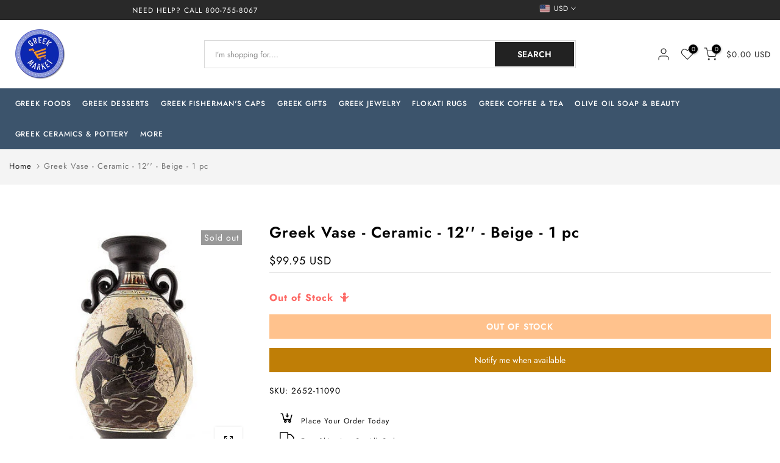

--- FILE ---
content_type: text/html; charset=utf-8
request_url: https://www.greekmarket.com/?section_id=search-hidden
body_size: -235
content:
<div id="shopify-section-search-hidden" class="shopify-section"><link rel="stylesheet" href="//www.greekmarket.com/cdn/shop/t/6/assets/t4s-collection-products.css?v=56115162484375035181726802684" media="all">
<div class="t4s-drawer__header">
   <span class="t4s_as_title" aria-hidden="false">Search Our Site</span>
   <button class="t4s-drawer__close" data-drawer-close aria-label="Close Search"><svg class="t4s-iconsvg-close" role="presentation" viewBox="0 0 16 14"><path d="M15 0L1 14m14 0L1 0" stroke="currentColor" fill="none" fill-rule="evenodd"></path></svg></button>
</div>
<form data-frm-search action="/search" method="get" class="t4s-mini-search__frm t4s-pr" role="search">
   <input type="hidden" name="type" value="product">
   <input type="hidden" name="options[unavailable_products]" value="last">
   <input type="hidden" name="options[prefix]" value="last"><div class="t4s-mini-search__btns t4s-pr t4s-oh">
      <input data-input-search class="t4s-mini-search__input" autocomplete="off" type="text" name="q" placeholder="Search">
      <button data-submit-search class="t4s-mini-search__submit t4s-btn-loading__svg" type="submit">
         <svg class="t4s-btn-op0" viewBox="0 0 18 19" width="16"><path fill-rule="evenodd" clip-rule="evenodd" d="M11.03 11.68A5.784 5.784 0 112.85 3.5a5.784 5.784 0 018.18 8.18zm.26 1.12a6.78 6.78 0 11.72-.7l5.4 5.4a.5.5 0 11-.71.7l-5.41-5.4z" fill="currentColor"></path></svg>
         <div class="t4s-loading__spinner t4s-dn">
            <svg width="16" height="16" aria-hidden="true" focusable="false" role="presentation" class="t4s-svg__spinner" viewBox="0 0 66 66" xmlns="http://www.w3.org/2000/svg"><circle class="t4s-path" fill="none" stroke-width="6" cx="33" cy="33" r="30"></circle></svg>
         </div>
      </button>
   </div></form><div data-title-search class="t4s-mini-search__title" style="display:none"></div><div class="t4s-drawer__content">
   <div class="t4s-drawer__main">
      <div data-t4s-scroll-me class="t4s-drawer__scroll t4s-current-scrollbar t4s-pr-search__wrap"><div data-skeleton-search class="t4s-skeleton_wrap t4s-dn"><div class="t4s-row t4s-space-item-inner">
                         <div class="t4s-col-auto t4s-col-item t4s-widget_img_pr"><div class="t4s-skeleton_img"></div></div>
                         <div class="t4s-col t4s-col-item t4s-widget_if_pr"><div class="t4s-skeleton_txt1"></div><div class="t4s-skeleton_txt2"></div></div>
                     </div><div class="t4s-row t4s-space-item-inner">
                         <div class="t4s-col-auto t4s-col-item t4s-widget_img_pr"><div class="t4s-skeleton_img"></div></div>
                         <div class="t4s-col t4s-col-item t4s-widget_if_pr"><div class="t4s-skeleton_txt1"></div><div class="t4s-skeleton_txt2"></div></div>
                     </div><div class="t4s-row t4s-space-item-inner">
                         <div class="t4s-col-auto t4s-col-item t4s-widget_img_pr"><div class="t4s-skeleton_img"></div></div>
                         <div class="t4s-col t4s-col-item t4s-widget_if_pr"><div class="t4s-skeleton_txt1"></div><div class="t4s-skeleton_txt2"></div></div>
                     </div><div class="t4s-row t4s-space-item-inner">
                         <div class="t4s-col-auto t4s-col-item t4s-widget_img_pr"><div class="t4s-skeleton_img"></div></div>
                         <div class="t4s-col t4s-col-item t4s-widget_if_pr"><div class="t4s-skeleton_txt1"></div><div class="t4s-skeleton_txt2"></div></div>
                     </div><div class="t4s-row t4s-space-item-inner">
                         <div class="t4s-col-auto t4s-col-item t4s-widget_img_pr"><div class="t4s-skeleton_img"></div></div>
                         <div class="t4s-col t4s-col-item t4s-widget_if_pr"><div class="t4s-skeleton_txt1"></div><div class="t4s-skeleton_txt2"></div></div>
                     </div></div>
             <div data-results-search class="t4s-mini-search__content t4s_ratioadapt"></div></div>
   </div><div data-viewAll-search class="t4s-drawer__bottom" style="display:none"></div></div></div>

--- FILE ---
content_type: text/javascript
request_url: https://cdn.shopify.com/extensions/019aa12e-279d-7fb1-ac9e-de606916273a/easy-stock-product-labels-20/assets/easystock-storefront.min.js
body_size: 28248
content:
(function(){var __webpack_modules__={2375:function(e,t,r){"use strict";r.d(t,{Lq:function(){return n}});function n(e){var t,r,n,o,a,i=arguments.length>1&&void 0!==arguments[1]?arguments[1]:1,s=!(arguments.length>2&&void 0!==arguments[2])||arguments[2];return"string"!=typeof e?"":(s?(t=/^(#[A-Fa-f0-9]{6})|(#[A-Fa-f0-9]{3})$/,o=/^rgb\((\d{1,3}), (\d{1,3}), (\d{1,3})\)$/):(t=/(#[A-Fa-f0-9]{6})|(#[A-Fa-f0-9]{3})/,o=/rgb\((\d{1,3}), (\d{1,3}), (\d{1,3})\)/),a||(r=e.match(t))&&r[0]&&(1===i?a=r[0]:(n=u(r[0]),a="rgba(".concat(n.r,", ").concat(n.g,", ").concat(n.b,", ").concat(i,")"))),a||(r=e.match(o))&&r[0]&&(a=1===i?r[0]:"rgba(".concat(r[1],", ").concat(r[2],", ").concat(r[2],", ").concat(i,")")),a)}function u(e){var t=e.toString(16).match(/[a-f0-9]{6}|[a-f0-9]{3}/i);if(t){var r=t[0];3===t[0].length&&(r=r.split("").map((function(e){return e+e})).join(""));var n=parseInt(r,16);return{r:n>>16&255,g:n>>8&255,b:255&n}}}},4724:function(e,t,r){"use strict";var n=r(3645),u=r.n(n)()(!1);u.push([e.id,'.EasyStock-Progress{position:relative;border-radius:6px;width:100%;height:6px;overflow:hidden;background-color:#f4f6f8;box-shadow:0 1px 1px rgba(0,0,0,.06)}.EasyStock-Progress-Bar{content:"";position:absolute;top:0;left:0;border-radius:6px;width:0;height:100%;display:block !important}.EasyStock-Badge{clear:both;position:relative;z-index:100;display:block !important;margin:0 !important;padding:.5rem 0 !important}.EasyStock-Badge-Sticker{margin:0;padding:0;width:32px;height:6px;overflow:hidden;background-color:#fd6a66}.EasyStock-Badge--alignCenter{text-align:center}.EasyStock-Badge--alignLeft{text-align:left}.EasyStock-Badge--alignRight{text-align:right}.EasyStock-Badge--positionImageBottomLeft{position:absolute;left:0;bottom:0;margin-left:.5rem !important;margin-right:.5rem !important}.EasyStock-Badge--positionImageTopLeft{position:absolute;top:0;left:0;margin-left:.5rem !important;margin-right:.5rem !important}.EasyStock-Badge--positionImageBottomRight{position:absolute;bottom:0;right:0;margin-left:.5rem !important;margin-right:.5rem !important}.EasyStock-Badge--positionImageTopRight{position:absolute;top:0;right:0;margin-left:.5rem !important;margin-right:.5rem !important}.EasyStock-Badge--shapeShape0 .EasyStock-Badge-Content{border-radius:100px}.EasyStock-Badge--shapeShape1 .EasyStock-Badge-Content{border-radius:0}.EasyStock-Badge--shapeShape2 .EasyStock-Badge-Content{border-radius:3px}.EasyStock-Badge--shapeShape3{--easystock-threshold-bg: rgba(244, 246, 248, 0.5)}.EasyStock-Badge--shapeShape3 .EasyStock-Badge-Content{border-style:solid;border-width:1px;border-radius:100px}.EasyStock-Badge--shapeShape4 .EasyStock-Badge-Content{border-radius:10px 0 10px 0}.EasyStock-Badge--shapeShape5 .EasyStock-Badge-Content{clip-path:polygon(100% 0, 92% 100%, 0 100%, 8% 0)}.EasyStock-Badge--shapeShape6{--easystock-threshold-bg: rgba(244, 246, 248, 0.5)}.EasyStock-Badge--shapeShape6 .EasyStock-Badge-Content{border-style:solid;border-width:1px;border-radius:0}.EasyStock-Badge--shapeShape7 .EasyStock-Badge-Content{clip-path:polygon(0 0, 100% 0, 92% 50%, 100% 100%, 0 100%, 8% 50%)}.EasyStock-Badge-Content{display:inline-block;padding:5px 15px;white-space:normal;text-align:center;max-width:100%;position:relative}.EasyStock-Badge-Title{overflow:hidden;white-space:nowrap;text-overflow:ellipsis;line-height:1.33;font-size:12px;font-weight:normal;font-style:normal;color:#fff}.EasyStock-Badge--colorFillDynamic .EasyStock-Badge-Content{border:2px solid var(--easystock-threshold-border, #ffffff);background:linear-gradient(90deg, var(--easystock-threshold-color, #ffffff) var(--easystock-threshold-percent, 0%), var(--easystock-threshold-bg, #f4f6f8) var(--easystock-threshold-percent, 0%))}.EasyStock-Badge--colorFillDynamic.EasyStock-Badge--shapeShape7 .EasyStock-Badge-Content::before{content:"";position:absolute;left:0;top:0;width:100%;height:100%;background:var(--easystock-threshold-border, #fff);clip-path:polygon(0% 106%, 8% 50%, 0% -6%)}.EasyStock-Badge--colorFillDynamic.EasyStock-Badge--shapeShape7 .EasyStock-Badge-Content::after{content:"";position:absolute;left:0;top:0;width:100%;height:100%;background:var(--easystock-threshold-border, #fff);clip-path:polygon(100% 106%, 92% 50%, 100% -6%)}.EasyStock-Badge--colorFillDynamic.EasyStock-Badge--shapeShape5 .EasyStock-Badge-Content::before{content:"";position:absolute;left:0;top:0;width:100%;height:100%;background:var(--easystock-threshold-border, #fff);clip-path:polygon(2% -6%, 8% -6%, 0% 106%, -6% 106%)}.EasyStock-Badge--colorFillDynamic.EasyStock-Badge--shapeShape5 .EasyStock-Badge-Content::after{content:"";position:absolute;left:0;top:0;width:100%;height:100%;background:var(--easystock-threshold-border, #fff);clip-path:polygon(100% -6%, 106% -6%, 98% 106%, 92% 106%)}.EasyStock-Badge--colorFillDynamic .EasyStock-Badge-Title{color:#484848}.EasyStock-Badge--thresholdHigh,.EasyStock-Badge--thresholdSimpleIn,.EasyStock-Badge--thresholdSimple-in{--easystock-threshold-percent: 101%;--easystock-threshold-border: #5fcd8d;--easystock-threshold-color: #5fcd8d}.EasyStock-Badge--thresholdHigh.EasyStock-Badge--shapeShape3,.EasyStock-Badge--thresholdHigh.EasyStock-Badge--shapeShape6,.EasyStock-Badge--thresholdSimpleIn.EasyStock-Badge--shapeShape3,.EasyStock-Badge--thresholdSimpleIn.EasyStock-Badge--shapeShape6,.EasyStock-Badge--thresholdSimple-in.EasyStock-Badge--shapeShape3,.EasyStock-Badge--thresholdSimple-in.EasyStock-Badge--shapeShape6{--easystock-threshold-color: rgba(95, 205, 141, 0.5)}.EasyStock-Badge--thresholdUndefined{--easystock-threshold-percent: 75%;--easystock-threshold-border: #ccc;--easystock-threshold-color: #ccc}.EasyStock-Badge--thresholdUndefined.EasyStock-Badge--shapeShape3,.EasyStock-Badge--thresholdUndefined.EasyStock-Badge--shapeShape6{--easystock-threshold-color: rgba(204, 204, 204, 0.5)}.EasyStock-Badge--thresholdIn{--easystock-threshold-percent: 75%;--easystock-threshold-border: #b7cd5f;--easystock-threshold-color: #b7cd5f}.EasyStock-Badge--thresholdIn.EasyStock-Badge--shapeShape3,.EasyStock-Badge--thresholdIn.EasyStock-Badge--shapeShape6{--easystock-threshold-color: rgba(183, 205, 95, 0.5)}.EasyStock-Badge--thresholdLow{--easystock-threshold-percent: 25%;--easystock-threshold-border: #f6c243;--easystock-threshold-color: #f6c243}.EasyStock-Badge--thresholdLow.EasyStock-Badge--shapeShape3,.EasyStock-Badge--thresholdLow.EasyStock-Badge--shapeShape6{--easystock-threshold-color: rgba(246, 194, 67, 0.5)}.EasyStock-Badge--thresholdOnly{--easystock-threshold-percent: 10%;--easystock-threshold-border: #f2a99a;--easystock-threshold-color: #f2a99a}.EasyStock-Badge--thresholdOnly.EasyStock-Badge--shapeShape3,.EasyStock-Badge--thresholdOnly.EasyStock-Badge--shapeShape6{--easystock-threshold-color: rgba(242, 169, 154, 0.5)}.EasyStock-Badge--thresholdOut,.EasyStock-Badge--thresholdSimpleOut,.EasyStock-Badge--thresholdSimple-out{--easystock-threshold-percent: 0%;--easystock-threshold-border: #f2a99a;--easystock-threshold-color: #f2a99a}.EasyStock-Badge--thresholdOut.EasyStock-Badge--shapeShape3,.EasyStock-Badge--thresholdOut.EasyStock-Badge--shapeShape6,.EasyStock-Badge--thresholdSimpleOut.EasyStock-Badge--shapeShape3,.EasyStock-Badge--thresholdSimpleOut.EasyStock-Badge--shapeShape6,.EasyStock-Badge--thresholdSimple-out.EasyStock-Badge--shapeShape3,.EasyStock-Badge--thresholdSimple-out.EasyStock-Badge--shapeShape6{--easystock-threshold-color: rgba(242, 169, 154, 0.5)}.EasyStock-Badge--thresholdPreorder{--easystock-threshold-percent: 75%;--easystock-threshold-border: #ccc;--easystock-threshold-color: #ccc}.EasyStock-Badge--thresholdPreorder.EasyStock-Badge--shapeShape3,.EasyStock-Badge--thresholdPreorder.EasyStock-Badge--shapeShape6{--easystock-threshold-color: rgba(204, 204, 204, 0.5)}.EasyStock-CustomBadge{clear:both;position:relative;z-index:100;display:block !important;margin:0 !important;padding:.5rem 0 !important;max-width:100% !important}.EasyStock-CustomBadge-Sticker{margin:0;padding:0;width:32px;height:6px;overflow:hidden;background-color:#fd6a66}.EasyStock-CustomBadge--alignCenter{text-align:center}.EasyStock-CustomBadge--alignLeft{text-align:left}.EasyStock-CustomBadge--alignRight{text-align:right}.EasyStock-CustomBadge--positionImageBottomLeft{position:absolute;left:0;bottom:0;margin-left:.5rem !important;margin-right:.5rem !important}.EasyStock-CustomBadge--positionImageTopLeft{position:absolute;top:0;left:0;margin-left:.5rem !important;margin-right:.5rem !important}.EasyStock-CustomBadge--positionImageBottomRight{position:absolute;bottom:0;right:0;margin-left:.5rem !important;margin-right:.5rem !important}.EasyStock-CustomBadge--positionImageTopRight{position:absolute;top:0;right:0;margin-left:.5rem !important;margin-right:.5rem !important}.EasyStock-CustomBadge--shapeShape0 .EasyStock-CustomBadge-Content{border-radius:100px}.EasyStock-CustomBadge--shapeShape1 .EasyStock-CustomBadge-Content{border-radius:0}.EasyStock-CustomBadge--shapeShape2 .EasyStock-CustomBadge-Content{border-radius:3px}.EasyStock-CustomBadge--shapeShape3 .EasyStock-CustomBadge-Content{border-style:solid;border-width:1px;border-radius:100px}.EasyStock-CustomBadge--shapeShape4 .EasyStock-CustomBadge-Content{border-radius:10px 0 10px 0}.EasyStock-CustomBadge--shapeShape5 .EasyStock-CustomBadge-Content{clip-path:polygon(100% 0, 92% 100%, 0 100%, 8% 0)}.EasyStock-CustomBadge--shapeShape6 .EasyStock-CustomBadge-Content{border-style:solid;border-width:1px;border-radius:0}.EasyStock-CustomBadge--shapeShape7 .EasyStock-CustomBadge-Content{clip-path:polygon(0 0, 100% 0, 92% 50%, 100% 100%, 0 100%, 8% 50%)}.EasyStock-CustomBadge-Content{display:inline-block;padding:5px 15px;white-space:normal;text-align:center;max-width:100%}.EasyStock-CustomBadge-Title{overflow:hidden;white-space:nowrap;line-height:1.33;font-size:12px;font-weight:normal;font-style:normal;color:#fff}@keyframes EasyStockTextBlink{50%{opacity:0}}.EasyStock-Text{clear:both;position:relative;flex-basis:100%;display:block !important;margin:0 !important;padding:1rem 0 !important}.EasyStock-Text-Sticker{margin:0;padding:0;width:32px;height:6px;overflow:hidden;background-color:#fd6a66}.EasyStock-Text--alignCenter{text-align:center}.EasyStock-Text--alignLeft{text-align:left}.EasyStock-Text--alignRight{text-align:right}.EasyStock-Text--animationBlink .EasyStock-Emoji{animation:EasyStockTextBlink 2s linear infinite}.EasyStock-Text--positionImageBottomLeft{position:absolute;top:auto;left:0;bottom:0;right:auto;margin-left:.5rem;margin-right:.5rem}.EasyStock-Text--positionImageTopLeft{position:absolute;top:0;left:0;bottom:auto;right:auto;margin-left:.5rem;margin-right:.5rem}.EasyStock-Text--positionImageBottomRight{position:absolute;top:auto;left:auto;bottom:0;right:0;margin-left:.5rem;margin-right:.5rem}.EasyStock-Text--positionImageTopRight{position:absolute;top:0;left:auto;bottom:auto;right:0;margin-left:.5rem;margin-right:.5rem}.EasyStock-Text--thresholdHigh .EasyStock-Progress-Bar{width:100%;background-color:#5fcd8d}.EasyStock-Text--thresholdIn .EasyStock-Progress-Bar,.EasyStock-Text--thresholdUndefined .EasyStock-Progress-Bar{width:75%;background-color:#b7cd5f}.EasyStock-Text--thresholdLow .EasyStock-Progress-Bar{width:25%;background-color:#f6c243}.EasyStock-Text--thresholdOnly .EasyStock-Progress-Bar{width:10%;background-color:#f2a99a}.EasyStock-Text--thresholdPreorder .EasyStock-Progress-Bar{width:75%;background-color:#ccc}.EasyStock-Text-Content,.EasyStock-Text-Footer{display:inline-block;width:100%;max-width:250px;white-space:normal}.EasyStock-Text-Content--alignCenter{text-align:center}.EasyStock-Text-Content--alignLeft{text-align:left}.EasyStock-Text-Content--alignRight{text-align:right}.EasyStock-Text-Title{padding:0 0;overflow:hidden;white-space:nowrap;text-overflow:ellipsis;line-height:1.33;font-size:14px;font-weight:normal;font-style:normal;color:inherit;text-decoration:none}.EasyStock-Text-Title .EasyStock-Emoji{padding-left:4px}.EasyStock-Text-Title+.EasyStock-Progress{margin-top:10px}body.gradient .EasyStock-Badge--positionImageBottomLeft{top:auto !important;right:auto !important;width:auto !important;height:auto !important}body.gradient .EasyStock-Badge--positionImageTopLeft{bottom:auto !important;right:auto !important;width:auto !important;height:auto !important}body.gradient .EasyStock-Badge--positionImageBottomRight{top:auto !important;left:auto !important;width:auto !important;height:auto !important}body.gradient .EasyStock-Badge--positionImageTopRight{bottom:auto !important;left:auto !important;width:auto !important;height:auto !important}body.gradient .EasyStock-Badge{z-index:2}main.anchor .shopify-section--main-product .product .EasyStock-Badge{z-index:4}main.anchor .container product-list product-card .EasyStock-Badge{z-index:2}main.anchor .shopify-section--main-collection .container product-list product-card .EasyStock-Badge{z-index:1}.product-card__link .product-card__content .EasyStock-Badge,.product-card__link .product-card__image-wrapper .EasyStock-Badge{z-index:5}body.gradient .EasyStock-CustomBadge--positionImageBottomLeft{top:auto !important;right:auto !important;width:auto !important;height:auto !important}body.gradient .EasyStock-CustomBadge--positionImageTopLeft{bottom:auto !important;right:auto !important;width:auto !important;height:auto !important}body.gradient .EasyStock-CustomBadge--positionImageBottomRight{top:auto !important;left:auto !important;width:auto !important;height:auto !important}body.gradient .EasyStock-CustomBadge--positionImageTopRight{bottom:auto !important;left:auto !important;width:auto !important;height:auto !important}body.gradient .EasyStock-CustomBadge{z-index:2}body.template-product .grid.product-single .product-single__info-wrapper .EasyStock-CustomBadge,body.template-product .grid.product-single .photos__item--main .EasyStock-CustomBadge{z-index:4}.product-card__link .product-card__content .EasyStock-CustomBadge,.product-card__link .product-card__image-wrapper .EasyStock-CustomBadge{z-index:5}main.anchor .shopify-section--main-product .product .EasyStock-CustomBadge{z-index:4}main.anchor .container product-list product-card .EasyStock-CustomBadge{z-index:2}main.anchor .shopify-section--main-collection .container product-list product-card .EasyStock-CustomBadge{z-index:1}',""]),t.Z=u},3645:function(e){"use strict";e.exports=function(e){var t=[];return t.toString=function(){return this.map((function(t){var r=function(e,t){var r=e[1]||"",n=e[3];if(!n)return r;if(t&&"function"==typeof btoa){var u=(a=n,i=btoa(unescape(encodeURIComponent(JSON.stringify(a)))),s="sourceMappingURL=data:application/json;charset=utf-8;base64,".concat(i),"/*# ".concat(s," */")),o=n.sources.map((function(e){return"/*# sourceURL=".concat(n.sourceRoot||"").concat(e," */")}));return[r].concat(o).concat([u]).join("\n")}var a,i,s;return[r].join("\n")}(t,e);return t[2]?"@media ".concat(t[2]," {").concat(r,"}"):r})).join("")},t.i=function(e,r,n){"string"==typeof e&&(e=[[null,e,""]]);var u={};if(n)for(var o=0;o<this.length;o++){var a=this[o][0];null!=a&&(u[a]=!0)}for(var i=0;i<e.length;i++){var s=[].concat(e[i]);n&&u[s[0]]||(r&&(s[2]?s[2]="".concat(r," and ").concat(s[2]):s[2]=r),t.push(s))}},t}},809:function(e){"use strict";e.exports=function(){return/\uD83C\uDFF4\uDB40\uDC67\uDB40\uDC62(?:\uDB40\uDC77\uDB40\uDC6C\uDB40\uDC73|\uDB40\uDC73\uDB40\uDC63\uDB40\uDC74|\uDB40\uDC65\uDB40\uDC6E\uDB40\uDC67)\uDB40\uDC7F|(?:\uD83E\uDDD1\uD83C\uDFFF\u200D\u2764\uFE0F\u200D(?:\uD83D\uDC8B\u200D)?\uD83E\uDDD1|\uD83D\uDC69\uD83C\uDFFF\u200D\uD83E\uDD1D\u200D(?:\uD83D[\uDC68\uDC69]))(?:\uD83C[\uDFFB-\uDFFE])|(?:\uD83E\uDDD1\uD83C\uDFFE\u200D\u2764\uFE0F\u200D(?:\uD83D\uDC8B\u200D)?\uD83E\uDDD1|\uD83D\uDC69\uD83C\uDFFE\u200D\uD83E\uDD1D\u200D(?:\uD83D[\uDC68\uDC69]))(?:\uD83C[\uDFFB-\uDFFD\uDFFF])|(?:\uD83E\uDDD1\uD83C\uDFFD\u200D\u2764\uFE0F\u200D(?:\uD83D\uDC8B\u200D)?\uD83E\uDDD1|\uD83D\uDC69\uD83C\uDFFD\u200D\uD83E\uDD1D\u200D(?:\uD83D[\uDC68\uDC69]))(?:\uD83C[\uDFFB\uDFFC\uDFFE\uDFFF])|(?:\uD83E\uDDD1\uD83C\uDFFC\u200D\u2764\uFE0F\u200D(?:\uD83D\uDC8B\u200D)?\uD83E\uDDD1|\uD83D\uDC69\uD83C\uDFFC\u200D\uD83E\uDD1D\u200D(?:\uD83D[\uDC68\uDC69]))(?:\uD83C[\uDFFB\uDFFD-\uDFFF])|(?:\uD83E\uDDD1\uD83C\uDFFB\u200D\u2764\uFE0F\u200D(?:\uD83D\uDC8B\u200D)?\uD83E\uDDD1|\uD83D\uDC69\uD83C\uDFFB\u200D\uD83E\uDD1D\u200D(?:\uD83D[\uDC68\uDC69]))(?:\uD83C[\uDFFC-\uDFFF])|\uD83D\uDC68(?:\uD83C\uDFFB(?:\u200D(?:\u2764\uFE0F\u200D(?:\uD83D\uDC8B\u200D\uD83D\uDC68(?:\uD83C[\uDFFB-\uDFFF])|\uD83D\uDC68(?:\uD83C[\uDFFB-\uDFFF]))|\uD83E\uDD1D\u200D\uD83D\uDC68(?:\uD83C[\uDFFC-\uDFFF])|[\u2695\u2696\u2708]\uFE0F|\uD83C[\uDF3E\uDF73\uDF7C\uDF93\uDFA4\uDFA8\uDFEB\uDFED]|\uD83D[\uDCBB\uDCBC\uDD27\uDD2C\uDE80\uDE92]|\uD83E[\uDDAF-\uDDB3\uDDBC\uDDBD]))?|(?:\uD83C[\uDFFC-\uDFFF])\u200D\u2764\uFE0F\u200D(?:\uD83D\uDC8B\u200D\uD83D\uDC68(?:\uD83C[\uDFFB-\uDFFF])|\uD83D\uDC68(?:\uD83C[\uDFFB-\uDFFF]))|\u200D(?:\u2764\uFE0F\u200D(?:\uD83D\uDC8B\u200D)?\uD83D\uDC68|(?:\uD83D[\uDC68\uDC69])\u200D(?:\uD83D\uDC66\u200D\uD83D\uDC66|\uD83D\uDC67\u200D(?:\uD83D[\uDC66\uDC67]))|\uD83D\uDC66\u200D\uD83D\uDC66|\uD83D\uDC67\u200D(?:\uD83D[\uDC66\uDC67])|\uD83C[\uDF3E\uDF73\uDF7C\uDF93\uDFA4\uDFA8\uDFEB\uDFED]|\uD83D[\uDCBB\uDCBC\uDD27\uDD2C\uDE80\uDE92]|\uD83E[\uDDAF-\uDDB3\uDDBC\uDDBD])|\uD83C\uDFFF\u200D(?:\uD83E\uDD1D\u200D\uD83D\uDC68(?:\uD83C[\uDFFB-\uDFFE])|\uD83C[\uDF3E\uDF73\uDF7C\uDF93\uDFA4\uDFA8\uDFEB\uDFED]|\uD83D[\uDCBB\uDCBC\uDD27\uDD2C\uDE80\uDE92]|\uD83E[\uDDAF-\uDDB3\uDDBC\uDDBD])|\uD83C\uDFFE\u200D(?:\uD83E\uDD1D\u200D\uD83D\uDC68(?:\uD83C[\uDFFB-\uDFFD\uDFFF])|\uD83C[\uDF3E\uDF73\uDF7C\uDF93\uDFA4\uDFA8\uDFEB\uDFED]|\uD83D[\uDCBB\uDCBC\uDD27\uDD2C\uDE80\uDE92]|\uD83E[\uDDAF-\uDDB3\uDDBC\uDDBD])|\uD83C\uDFFD\u200D(?:\uD83E\uDD1D\u200D\uD83D\uDC68(?:\uD83C[\uDFFB\uDFFC\uDFFE\uDFFF])|\uD83C[\uDF3E\uDF73\uDF7C\uDF93\uDFA4\uDFA8\uDFEB\uDFED]|\uD83D[\uDCBB\uDCBC\uDD27\uDD2C\uDE80\uDE92]|\uD83E[\uDDAF-\uDDB3\uDDBC\uDDBD])|\uD83C\uDFFC\u200D(?:\uD83E\uDD1D\u200D\uD83D\uDC68(?:\uD83C[\uDFFB\uDFFD-\uDFFF])|\uD83C[\uDF3E\uDF73\uDF7C\uDF93\uDFA4\uDFA8\uDFEB\uDFED]|\uD83D[\uDCBB\uDCBC\uDD27\uDD2C\uDE80\uDE92]|\uD83E[\uDDAF-\uDDB3\uDDBC\uDDBD])|(?:\uD83C\uDFFF\u200D[\u2695\u2696\u2708]|\uD83C\uDFFE\u200D[\u2695\u2696\u2708]|\uD83C\uDFFD\u200D[\u2695\u2696\u2708]|\uD83C\uDFFC\u200D[\u2695\u2696\u2708]|\u200D[\u2695\u2696\u2708])\uFE0F|\u200D(?:(?:\uD83D[\uDC68\uDC69])\u200D(?:\uD83D[\uDC66\uDC67])|\uD83D[\uDC66\uDC67])|\uD83C\uDFFF|\uD83C\uDFFE|\uD83C\uDFFD|\uD83C\uDFFC)?|(?:\uD83D\uDC69(?:\uD83C\uDFFB\u200D\u2764\uFE0F\u200D(?:\uD83D\uDC8B\u200D(?:\uD83D[\uDC68\uDC69])|\uD83D[\uDC68\uDC69])|(?:\uD83C[\uDFFC-\uDFFF])\u200D\u2764\uFE0F\u200D(?:\uD83D\uDC8B\u200D(?:\uD83D[\uDC68\uDC69])|\uD83D[\uDC68\uDC69]))|\uD83E\uDDD1(?:\uD83C[\uDFFB-\uDFFF])\u200D\uD83E\uDD1D\u200D\uD83E\uDDD1)(?:\uD83C[\uDFFB-\uDFFF])|\uD83D\uDC69\u200D\uD83D\uDC69\u200D(?:\uD83D\uDC66\u200D\uD83D\uDC66|\uD83D\uDC67\u200D(?:\uD83D[\uDC66\uDC67]))|\uD83D\uDC69(?:\u200D(?:\u2764\uFE0F\u200D(?:\uD83D\uDC8B\u200D(?:\uD83D[\uDC68\uDC69])|\uD83D[\uDC68\uDC69])|\uD83C[\uDF3E\uDF73\uDF7C\uDF93\uDFA4\uDFA8\uDFEB\uDFED]|\uD83D[\uDCBB\uDCBC\uDD27\uDD2C\uDE80\uDE92]|\uD83E[\uDDAF-\uDDB3\uDDBC\uDDBD])|\uD83C\uDFFF\u200D(?:\uD83C[\uDF3E\uDF73\uDF7C\uDF93\uDFA4\uDFA8\uDFEB\uDFED]|\uD83D[\uDCBB\uDCBC\uDD27\uDD2C\uDE80\uDE92]|\uD83E[\uDDAF-\uDDB3\uDDBC\uDDBD])|\uD83C\uDFFE\u200D(?:\uD83C[\uDF3E\uDF73\uDF7C\uDF93\uDFA4\uDFA8\uDFEB\uDFED]|\uD83D[\uDCBB\uDCBC\uDD27\uDD2C\uDE80\uDE92]|\uD83E[\uDDAF-\uDDB3\uDDBC\uDDBD])|\uD83C\uDFFD\u200D(?:\uD83C[\uDF3E\uDF73\uDF7C\uDF93\uDFA4\uDFA8\uDFEB\uDFED]|\uD83D[\uDCBB\uDCBC\uDD27\uDD2C\uDE80\uDE92]|\uD83E[\uDDAF-\uDDB3\uDDBC\uDDBD])|\uD83C\uDFFC\u200D(?:\uD83C[\uDF3E\uDF73\uDF7C\uDF93\uDFA4\uDFA8\uDFEB\uDFED]|\uD83D[\uDCBB\uDCBC\uDD27\uDD2C\uDE80\uDE92]|\uD83E[\uDDAF-\uDDB3\uDDBC\uDDBD])|\uD83C\uDFFB\u200D(?:\uD83C[\uDF3E\uDF73\uDF7C\uDF93\uDFA4\uDFA8\uDFEB\uDFED]|\uD83D[\uDCBB\uDCBC\uDD27\uDD2C\uDE80\uDE92]|\uD83E[\uDDAF-\uDDB3\uDDBC\uDDBD]))|\uD83E\uDDD1(?:\u200D(?:\uD83E\uDD1D\u200D\uD83E\uDDD1|\uD83C[\uDF3E\uDF73\uDF7C\uDF84\uDF93\uDFA4\uDFA8\uDFEB\uDFED]|\uD83D[\uDCBB\uDCBC\uDD27\uDD2C\uDE80\uDE92]|\uD83E[\uDDAF-\uDDB3\uDDBC\uDDBD])|\uD83C\uDFFF\u200D(?:\uD83C[\uDF3E\uDF73\uDF7C\uDF84\uDF93\uDFA4\uDFA8\uDFEB\uDFED]|\uD83D[\uDCBB\uDCBC\uDD27\uDD2C\uDE80\uDE92]|\uD83E[\uDDAF-\uDDB3\uDDBC\uDDBD])|\uD83C\uDFFE\u200D(?:\uD83C[\uDF3E\uDF73\uDF7C\uDF84\uDF93\uDFA4\uDFA8\uDFEB\uDFED]|\uD83D[\uDCBB\uDCBC\uDD27\uDD2C\uDE80\uDE92]|\uD83E[\uDDAF-\uDDB3\uDDBC\uDDBD])|\uD83C\uDFFD\u200D(?:\uD83C[\uDF3E\uDF73\uDF7C\uDF84\uDF93\uDFA4\uDFA8\uDFEB\uDFED]|\uD83D[\uDCBB\uDCBC\uDD27\uDD2C\uDE80\uDE92]|\uD83E[\uDDAF-\uDDB3\uDDBC\uDDBD])|\uD83C\uDFFC\u200D(?:\uD83C[\uDF3E\uDF73\uDF7C\uDF84\uDF93\uDFA4\uDFA8\uDFEB\uDFED]|\uD83D[\uDCBB\uDCBC\uDD27\uDD2C\uDE80\uDE92]|\uD83E[\uDDAF-\uDDB3\uDDBC\uDDBD])|\uD83C\uDFFB\u200D(?:\uD83C[\uDF3E\uDF73\uDF7C\uDF84\uDF93\uDFA4\uDFA8\uDFEB\uDFED]|\uD83D[\uDCBB\uDCBC\uDD27\uDD2C\uDE80\uDE92]|\uD83E[\uDDAF-\uDDB3\uDDBC\uDDBD]))|\uD83D\uDC69\u200D\uD83D\uDC66\u200D\uD83D\uDC66|\uD83D\uDC69\u200D\uD83D\uDC69\u200D(?:\uD83D[\uDC66\uDC67])|\uD83D\uDC69\u200D\uD83D\uDC67\u200D(?:\uD83D[\uDC66\uDC67])|(?:\uD83D\uDC41\uFE0F\u200D\uD83D\uDDE8|\uD83E\uDDD1(?:\uD83C\uDFFF\u200D[\u2695\u2696\u2708]|\uD83C\uDFFE\u200D[\u2695\u2696\u2708]|\uD83C\uDFFD\u200D[\u2695\u2696\u2708]|\uD83C\uDFFC\u200D[\u2695\u2696\u2708]|\uD83C\uDFFB\u200D[\u2695\u2696\u2708]|\u200D[\u2695\u2696\u2708])|\uD83D\uDC69(?:\uD83C\uDFFF\u200D[\u2695\u2696\u2708]|\uD83C\uDFFE\u200D[\u2695\u2696\u2708]|\uD83C\uDFFD\u200D[\u2695\u2696\u2708]|\uD83C\uDFFC\u200D[\u2695\u2696\u2708]|\uD83C\uDFFB\u200D[\u2695\u2696\u2708]|\u200D[\u2695\u2696\u2708])|\uD83D\uDE36\u200D\uD83C\uDF2B|\uD83C\uDFF3\uFE0F\u200D\u26A7|\uD83D\uDC3B\u200D\u2744|(?:(?:\uD83C[\uDFC3\uDFC4\uDFCA]|\uD83D[\uDC6E\uDC70\uDC71\uDC73\uDC77\uDC81\uDC82\uDC86\uDC87\uDE45-\uDE47\uDE4B\uDE4D\uDE4E\uDEA3\uDEB4-\uDEB6]|\uD83E[\uDD26\uDD35\uDD37-\uDD39\uDD3D\uDD3E\uDDB8\uDDB9\uDDCD-\uDDCF\uDDD4\uDDD6-\uDDDD])(?:\uD83C[\uDFFB-\uDFFF])|\uD83D\uDC6F|\uD83E[\uDD3C\uDDDE\uDDDF])\u200D[\u2640\u2642]|(?:\u26F9|\uD83C[\uDFCB\uDFCC]|\uD83D\uDD75)(?:\uFE0F|\uD83C[\uDFFB-\uDFFF])\u200D[\u2640\u2642]|\uD83C\uDFF4\u200D\u2620|(?:\uD83C[\uDFC3\uDFC4\uDFCA]|\uD83D[\uDC6E\uDC70\uDC71\uDC73\uDC77\uDC81\uDC82\uDC86\uDC87\uDE45-\uDE47\uDE4B\uDE4D\uDE4E\uDEA3\uDEB4-\uDEB6]|\uD83E[\uDD26\uDD35\uDD37-\uDD39\uDD3D\uDD3E\uDDB8\uDDB9\uDDCD-\uDDCF\uDDD4\uDDD6-\uDDDD])\u200D[\u2640\u2642]|[\xA9\xAE\u203C\u2049\u2122\u2139\u2194-\u2199\u21A9\u21AA\u2328\u23CF\u23ED-\u23EF\u23F1\u23F2\u23F8-\u23FA\u24C2\u25AA\u25AB\u25B6\u25C0\u25FB\u25FC\u2600-\u2604\u260E\u2611\u2618\u2620\u2622\u2623\u2626\u262A\u262E\u262F\u2638-\u263A\u2640\u2642\u265F\u2660\u2663\u2665\u2666\u2668\u267B\u267E\u2692\u2694-\u2697\u2699\u269B\u269C\u26A0\u26A7\u26B0\u26B1\u26C8\u26CF\u26D1\u26D3\u26E9\u26F0\u26F1\u26F4\u26F7\u26F8\u2702\u2708\u2709\u270F\u2712\u2714\u2716\u271D\u2721\u2733\u2734\u2744\u2747\u2763\u27A1\u2934\u2935\u2B05-\u2B07\u3030\u303D\u3297\u3299]|\uD83C[\uDD70\uDD71\uDD7E\uDD7F\uDE02\uDE37\uDF21\uDF24-\uDF2C\uDF36\uDF7D\uDF96\uDF97\uDF99-\uDF9B\uDF9E\uDF9F\uDFCD\uDFCE\uDFD4-\uDFDF\uDFF5\uDFF7]|\uD83D[\uDC3F\uDCFD\uDD49\uDD4A\uDD6F\uDD70\uDD73\uDD76-\uDD79\uDD87\uDD8A-\uDD8D\uDDA5\uDDA8\uDDB1\uDDB2\uDDBC\uDDC2-\uDDC4\uDDD1-\uDDD3\uDDDC-\uDDDE\uDDE1\uDDE3\uDDE8\uDDEF\uDDF3\uDDFA\uDECB\uDECD-\uDECF\uDEE0-\uDEE5\uDEE9\uDEF0\uDEF3])\uFE0F|\uD83C\uDFF3\uFE0F\u200D\uD83C\uDF08|\uD83D\uDC69\u200D\uD83D\uDC67|\uD83D\uDC69\u200D\uD83D\uDC66|\uD83D\uDE35\u200D\uD83D\uDCAB|\uD83D\uDE2E\u200D\uD83D\uDCA8|\uD83D\uDC15\u200D\uD83E\uDDBA|\uD83E\uDDD1(?:\uD83C\uDFFF|\uD83C\uDFFE|\uD83C\uDFFD|\uD83C\uDFFC|\uD83C\uDFFB)?|\uD83D\uDC69(?:\uD83C\uDFFF|\uD83C\uDFFE|\uD83C\uDFFD|\uD83C\uDFFC|\uD83C\uDFFB)?|\uD83C\uDDFD\uD83C\uDDF0|\uD83C\uDDF6\uD83C\uDDE6|\uD83C\uDDF4\uD83C\uDDF2|\uD83D\uDC08\u200D\u2B1B|\u2764\uFE0F\u200D(?:\uD83D\uDD25|\uD83E\uDE79)|\uD83D\uDC41\uFE0F|\uD83C\uDFF3\uFE0F|\uD83C\uDDFF(?:\uD83C[\uDDE6\uDDF2\uDDFC])|\uD83C\uDDFE(?:\uD83C[\uDDEA\uDDF9])|\uD83C\uDDFC(?:\uD83C[\uDDEB\uDDF8])|\uD83C\uDDFB(?:\uD83C[\uDDE6\uDDE8\uDDEA\uDDEC\uDDEE\uDDF3\uDDFA])|\uD83C\uDDFA(?:\uD83C[\uDDE6\uDDEC\uDDF2\uDDF3\uDDF8\uDDFE\uDDFF])|\uD83C\uDDF9(?:\uD83C[\uDDE6\uDDE8\uDDE9\uDDEB-\uDDED\uDDEF-\uDDF4\uDDF7\uDDF9\uDDFB\uDDFC\uDDFF])|\uD83C\uDDF8(?:\uD83C[\uDDE6-\uDDEA\uDDEC-\uDDF4\uDDF7-\uDDF9\uDDFB\uDDFD-\uDDFF])|\uD83C\uDDF7(?:\uD83C[\uDDEA\uDDF4\uDDF8\uDDFA\uDDFC])|\uD83C\uDDF5(?:\uD83C[\uDDE6\uDDEA-\uDDED\uDDF0-\uDDF3\uDDF7-\uDDF9\uDDFC\uDDFE])|\uD83C\uDDF3(?:\uD83C[\uDDE6\uDDE8\uDDEA-\uDDEC\uDDEE\uDDF1\uDDF4\uDDF5\uDDF7\uDDFA\uDDFF])|\uD83C\uDDF2(?:\uD83C[\uDDE6\uDDE8-\uDDED\uDDF0-\uDDFF])|\uD83C\uDDF1(?:\uD83C[\uDDE6-\uDDE8\uDDEE\uDDF0\uDDF7-\uDDFB\uDDFE])|\uD83C\uDDF0(?:\uD83C[\uDDEA\uDDEC-\uDDEE\uDDF2\uDDF3\uDDF5\uDDF7\uDDFC\uDDFE\uDDFF])|\uD83C\uDDEF(?:\uD83C[\uDDEA\uDDF2\uDDF4\uDDF5])|\uD83C\uDDEE(?:\uD83C[\uDDE8-\uDDEA\uDDF1-\uDDF4\uDDF6-\uDDF9])|\uD83C\uDDED(?:\uD83C[\uDDF0\uDDF2\uDDF3\uDDF7\uDDF9\uDDFA])|\uD83C\uDDEC(?:\uD83C[\uDDE6\uDDE7\uDDE9-\uDDEE\uDDF1-\uDDF3\uDDF5-\uDDFA\uDDFC\uDDFE])|\uD83C\uDDEB(?:\uD83C[\uDDEE-\uDDF0\uDDF2\uDDF4\uDDF7])|\uD83C\uDDEA(?:\uD83C[\uDDE6\uDDE8\uDDEA\uDDEC\uDDED\uDDF7-\uDDFA])|\uD83C\uDDE9(?:\uD83C[\uDDEA\uDDEC\uDDEF\uDDF0\uDDF2\uDDF4\uDDFF])|\uD83C\uDDE8(?:\uD83C[\uDDE6\uDDE8\uDDE9\uDDEB-\uDDEE\uDDF0-\uDDF5\uDDF7\uDDFA-\uDDFF])|\uD83C\uDDE7(?:\uD83C[\uDDE6\uDDE7\uDDE9-\uDDEF\uDDF1-\uDDF4\uDDF6-\uDDF9\uDDFB\uDDFC\uDDFE\uDDFF])|\uD83C\uDDE6(?:\uD83C[\uDDE8-\uDDEC\uDDEE\uDDF1\uDDF2\uDDF4\uDDF6-\uDDFA\uDDFC\uDDFD\uDDFF])|[#\*0-9]\uFE0F\u20E3|\u2764\uFE0F|(?:\uD83C[\uDFC3\uDFC4\uDFCA]|\uD83D[\uDC6E\uDC70\uDC71\uDC73\uDC77\uDC81\uDC82\uDC86\uDC87\uDE45-\uDE47\uDE4B\uDE4D\uDE4E\uDEA3\uDEB4-\uDEB6]|\uD83E[\uDD26\uDD35\uDD37-\uDD39\uDD3D\uDD3E\uDDB8\uDDB9\uDDCD-\uDDCF\uDDD4\uDDD6-\uDDDD])(?:\uD83C[\uDFFB-\uDFFF])|(?:\u26F9|\uD83C[\uDFCB\uDFCC]|\uD83D\uDD75)(?:\uFE0F|\uD83C[\uDFFB-\uDFFF])|\uD83C\uDFF4|(?:[\u270A\u270B]|\uD83C[\uDF85\uDFC2\uDFC7]|\uD83D[\uDC42\uDC43\uDC46-\uDC50\uDC66\uDC67\uDC6B-\uDC6D\uDC72\uDC74-\uDC76\uDC78\uDC7C\uDC83\uDC85\uDC8F\uDC91\uDCAA\uDD7A\uDD95\uDD96\uDE4C\uDE4F\uDEC0\uDECC]|\uD83E[\uDD0C\uDD0F\uDD18-\uDD1C\uDD1E\uDD1F\uDD30-\uDD34\uDD36\uDD77\uDDB5\uDDB6\uDDBB\uDDD2\uDDD3\uDDD5])(?:\uD83C[\uDFFB-\uDFFF])|(?:[\u261D\u270C\u270D]|\uD83D[\uDD74\uDD90])(?:\uFE0F|\uD83C[\uDFFB-\uDFFF])|[\u270A\u270B]|\uD83C[\uDF85\uDFC2\uDFC7]|\uD83D[\uDC08\uDC15\uDC3B\uDC42\uDC43\uDC46-\uDC50\uDC66\uDC67\uDC6B-\uDC6D\uDC72\uDC74-\uDC76\uDC78\uDC7C\uDC83\uDC85\uDC8F\uDC91\uDCAA\uDD7A\uDD95\uDD96\uDE2E\uDE35\uDE36\uDE4C\uDE4F\uDEC0\uDECC]|\uD83E[\uDD0C\uDD0F\uDD18-\uDD1C\uDD1E\uDD1F\uDD30-\uDD34\uDD36\uDD77\uDDB5\uDDB6\uDDBB\uDDD2\uDDD3\uDDD5]|\uD83C[\uDFC3\uDFC4\uDFCA]|\uD83D[\uDC6E\uDC70\uDC71\uDC73\uDC77\uDC81\uDC82\uDC86\uDC87\uDE45-\uDE47\uDE4B\uDE4D\uDE4E\uDEA3\uDEB4-\uDEB6]|\uD83E[\uDD26\uDD35\uDD37-\uDD39\uDD3D\uDD3E\uDDB8\uDDB9\uDDCD-\uDDCF\uDDD4\uDDD6-\uDDDD]|\uD83D\uDC6F|\uD83E[\uDD3C\uDDDE\uDDDF]|[\u231A\u231B\u23E9-\u23EC\u23F0\u23F3\u25FD\u25FE\u2614\u2615\u2648-\u2653\u267F\u2693\u26A1\u26AA\u26AB\u26BD\u26BE\u26C4\u26C5\u26CE\u26D4\u26EA\u26F2\u26F3\u26F5\u26FA\u26FD\u2705\u2728\u274C\u274E\u2753-\u2755\u2757\u2795-\u2797\u27B0\u27BF\u2B1B\u2B1C\u2B50\u2B55]|\uD83C[\uDC04\uDCCF\uDD8E\uDD91-\uDD9A\uDE01\uDE1A\uDE2F\uDE32-\uDE36\uDE38-\uDE3A\uDE50\uDE51\uDF00-\uDF20\uDF2D-\uDF35\uDF37-\uDF7C\uDF7E-\uDF84\uDF86-\uDF93\uDFA0-\uDFC1\uDFC5\uDFC6\uDFC8\uDFC9\uDFCF-\uDFD3\uDFE0-\uDFF0\uDFF8-\uDFFF]|\uD83D[\uDC00-\uDC07\uDC09-\uDC14\uDC16-\uDC3A\uDC3C-\uDC3E\uDC40\uDC44\uDC45\uDC51-\uDC65\uDC6A\uDC79-\uDC7B\uDC7D-\uDC80\uDC84\uDC88-\uDC8E\uDC90\uDC92-\uDCA9\uDCAB-\uDCFC\uDCFF-\uDD3D\uDD4B-\uDD4E\uDD50-\uDD67\uDDA4\uDDFB-\uDE2D\uDE2F-\uDE34\uDE37-\uDE44\uDE48-\uDE4A\uDE80-\uDEA2\uDEA4-\uDEB3\uDEB7-\uDEBF\uDEC1-\uDEC5\uDED0-\uDED2\uDED5-\uDED7\uDEEB\uDEEC\uDEF4-\uDEFC\uDFE0-\uDFEB]|\uD83E[\uDD0D\uDD0E\uDD10-\uDD17\uDD1D\uDD20-\uDD25\uDD27-\uDD2F\uDD3A\uDD3F-\uDD45\uDD47-\uDD76\uDD78\uDD7A-\uDDB4\uDDB7\uDDBA\uDDBC-\uDDCB\uDDD0\uDDE0-\uDDFF\uDE70-\uDE74\uDE78-\uDE7A\uDE80-\uDE86\uDE90-\uDEA8\uDEB0-\uDEB6\uDEC0-\uDEC2\uDED0-\uDED6]|(?:[\u231A\u231B\u23E9-\u23EC\u23F0\u23F3\u25FD\u25FE\u2614\u2615\u2648-\u2653\u267F\u2693\u26A1\u26AA\u26AB\u26BD\u26BE\u26C4\u26C5\u26CE\u26D4\u26EA\u26F2\u26F3\u26F5\u26FA\u26FD\u2705\u270A\u270B\u2728\u274C\u274E\u2753-\u2755\u2757\u2795-\u2797\u27B0\u27BF\u2B1B\u2B1C\u2B50\u2B55]|\uD83C[\uDC04\uDCCF\uDD8E\uDD91-\uDD9A\uDDE6-\uDDFF\uDE01\uDE1A\uDE2F\uDE32-\uDE36\uDE38-\uDE3A\uDE50\uDE51\uDF00-\uDF20\uDF2D-\uDF35\uDF37-\uDF7C\uDF7E-\uDF93\uDFA0-\uDFCA\uDFCF-\uDFD3\uDFE0-\uDFF0\uDFF4\uDFF8-\uDFFF]|\uD83D[\uDC00-\uDC3E\uDC40\uDC42-\uDCFC\uDCFF-\uDD3D\uDD4B-\uDD4E\uDD50-\uDD67\uDD7A\uDD95\uDD96\uDDA4\uDDFB-\uDE4F\uDE80-\uDEC5\uDECC\uDED0-\uDED2\uDED5-\uDED7\uDEEB\uDEEC\uDEF4-\uDEFC\uDFE0-\uDFEB]|\uD83E[\uDD0C-\uDD3A\uDD3C-\uDD45\uDD47-\uDD78\uDD7A-\uDDCB\uDDCD-\uDDFF\uDE70-\uDE74\uDE78-\uDE7A\uDE80-\uDE86\uDE90-\uDEA8\uDEB0-\uDEB6\uDEC0-\uDEC2\uDED0-\uDED6])|(?:[#\*0-9\xA9\xAE\u203C\u2049\u2122\u2139\u2194-\u2199\u21A9\u21AA\u231A\u231B\u2328\u23CF\u23E9-\u23F3\u23F8-\u23FA\u24C2\u25AA\u25AB\u25B6\u25C0\u25FB-\u25FE\u2600-\u2604\u260E\u2611\u2614\u2615\u2618\u261D\u2620\u2622\u2623\u2626\u262A\u262E\u262F\u2638-\u263A\u2640\u2642\u2648-\u2653\u265F\u2660\u2663\u2665\u2666\u2668\u267B\u267E\u267F\u2692-\u2697\u2699\u269B\u269C\u26A0\u26A1\u26A7\u26AA\u26AB\u26B0\u26B1\u26BD\u26BE\u26C4\u26C5\u26C8\u26CE\u26CF\u26D1\u26D3\u26D4\u26E9\u26EA\u26F0-\u26F5\u26F7-\u26FA\u26FD\u2702\u2705\u2708-\u270D\u270F\u2712\u2714\u2716\u271D\u2721\u2728\u2733\u2734\u2744\u2747\u274C\u274E\u2753-\u2755\u2757\u2763\u2764\u2795-\u2797\u27A1\u27B0\u27BF\u2934\u2935\u2B05-\u2B07\u2B1B\u2B1C\u2B50\u2B55\u3030\u303D\u3297\u3299]|\uD83C[\uDC04\uDCCF\uDD70\uDD71\uDD7E\uDD7F\uDD8E\uDD91-\uDD9A\uDDE6-\uDDFF\uDE01\uDE02\uDE1A\uDE2F\uDE32-\uDE3A\uDE50\uDE51\uDF00-\uDF21\uDF24-\uDF93\uDF96\uDF97\uDF99-\uDF9B\uDF9E-\uDFF0\uDFF3-\uDFF5\uDFF7-\uDFFF]|\uD83D[\uDC00-\uDCFD\uDCFF-\uDD3D\uDD49-\uDD4E\uDD50-\uDD67\uDD6F\uDD70\uDD73-\uDD7A\uDD87\uDD8A-\uDD8D\uDD90\uDD95\uDD96\uDDA4\uDDA5\uDDA8\uDDB1\uDDB2\uDDBC\uDDC2-\uDDC4\uDDD1-\uDDD3\uDDDC-\uDDDE\uDDE1\uDDE3\uDDE8\uDDEF\uDDF3\uDDFA-\uDE4F\uDE80-\uDEC5\uDECB-\uDED2\uDED5-\uDED7\uDEE0-\uDEE5\uDEE9\uDEEB\uDEEC\uDEF0\uDEF3-\uDEFC\uDFE0-\uDFEB]|\uD83E[\uDD0C-\uDD3A\uDD3C-\uDD45\uDD47-\uDD78\uDD7A-\uDDCB\uDDCD-\uDDFF\uDE70-\uDE74\uDE78-\uDE7A\uDE80-\uDE86\uDE90-\uDEA8\uDEB0-\uDEB6\uDEC0-\uDEC2\uDED0-\uDED6])\uFE0F|(?:[\u261D\u26F9\u270A-\u270D]|\uD83C[\uDF85\uDFC2-\uDFC4\uDFC7\uDFCA-\uDFCC]|\uD83D[\uDC42\uDC43\uDC46-\uDC50\uDC66-\uDC78\uDC7C\uDC81-\uDC83\uDC85-\uDC87\uDC8F\uDC91\uDCAA\uDD74\uDD75\uDD7A\uDD90\uDD95\uDD96\uDE45-\uDE47\uDE4B-\uDE4F\uDEA3\uDEB4-\uDEB6\uDEC0\uDECC]|\uD83E[\uDD0C\uDD0F\uDD18-\uDD1F\uDD26\uDD30-\uDD39\uDD3C-\uDD3E\uDD77\uDDB5\uDDB6\uDDB8\uDDB9\uDDBB\uDDCD-\uDDCF\uDDD1-\uDDDD])/g}},5301:function(e,t,r){"use strict";var n,u=r(3379),o=r.n(u),a=r(4724),i=0,s={injectType:"lazyStyleTag",insert:"head",singleton:!1},c={};c.locals=a.Z.locals||{},c.use=function(){return i++||(n=o()(a.Z,s)),c},c.unuse=function(){i>0&&!--i&&(n(),n=null)},t.Z=c},3379:function(e,t,r){"use strict";var n,u=function(){return void 0===n&&(n=Boolean(window&&document&&document.all&&!window.atob)),n},o=function(){var e={};return function(t){if(void 0===e[t]){var r=document.querySelector(t);if(window.HTMLIFrameElement&&r instanceof window.HTMLIFrameElement)try{r=r.contentDocument.head}catch(e){r=null}e[t]=r}return e[t]}}(),a=[];function i(e){for(var t=-1,r=0;r<a.length;r++)if(a[r].identifier===e){t=r;break}return t}function s(e,t){for(var r={},n=[],u=0;u<e.length;u++){var o=e[u],s=t.base?o[0]+t.base:o[0],c=r[s]||0,D="".concat(s," ").concat(c);r[s]=c+1;var l=i(D),d={css:o[1],media:o[2],sourceMap:o[3]};-1!==l?(a[l].references++,a[l].updater(d)):a.push({identifier:D,updater:h(d,t),references:1}),n.push(D)}return n}function c(e){var t=document.createElement("style"),n=e.attributes||{};if(void 0===n.nonce){var u=r.nc;u&&(n.nonce=u)}if(Object.keys(n).forEach((function(e){t.setAttribute(e,n[e])})),"function"==typeof e.insert)e.insert(t);else{var a=o(e.insert||"head");if(!a)throw new Error("Couldn't find a style target. This probably means that the value for the 'insert' parameter is invalid.");a.appendChild(t)}return t}var D,l=(D=[],function(e,t){return D[e]=t,D.filter(Boolean).join("\n")});function d(e,t,r,n){var u=r?"":n.media?"@media ".concat(n.media," {").concat(n.css,"}"):n.css;if(e.styleSheet)e.styleSheet.cssText=l(t,u);else{var o=document.createTextNode(u),a=e.childNodes;a[t]&&e.removeChild(a[t]),a.length?e.insertBefore(o,a[t]):e.appendChild(o)}}function _(e,t,r){var n=r.css,u=r.media,o=r.sourceMap;if(u?e.setAttribute("media",u):e.removeAttribute("media"),o&&"undefined"!=typeof btoa&&(n+="\n/*# sourceMappingURL=data:application/json;base64,".concat(btoa(unescape(encodeURIComponent(JSON.stringify(o))))," */")),e.styleSheet)e.styleSheet.cssText=n;else{for(;e.firstChild;)e.removeChild(e.firstChild);e.appendChild(document.createTextNode(n))}}var p=null,E=0;function h(e,t){var r,n,u;if(t.singleton){var o=E++;r=p||(p=c(t)),n=d.bind(null,r,o,!1),u=d.bind(null,r,o,!0)}else r=c(t),n=_.bind(null,r,t),u=function(){!function(e){if(null===e.parentNode)return!1;e.parentNode.removeChild(e)}(r)};return n(e),function(t){if(t){if(t.css===e.css&&t.media===e.media&&t.sourceMap===e.sourceMap)return;n(e=t)}else u()}}e.exports=function(e,t){(t=t||{}).singleton||"boolean"==typeof t.singleton||(t.singleton=u());var r=s(e=e||[],t);return function(e){if(e=e||[],"[object Array]"===Object.prototype.toString.call(e)){for(var n=0;n<r.length;n++){var u=i(r[n]);a[u].references--}for(var o=s(e,t),c=0;c<r.length;c++){var D=i(r[c]);0===a[D].references&&(a[D].updater(),a.splice(D,1))}r=o}}}},7061:function(e,t,r){var n=r(8698).default;function u(){"use strict";/*! regenerator-runtime -- Copyright (c) 2014-present, Facebook, Inc. -- license (MIT): https://github.com/facebook/regenerator/blob/main/LICENSE */e.exports=u=function(){return t},e.exports.__esModule=!0,e.exports.default=e.exports;var t={},r=Object.prototype,o=r.hasOwnProperty,a=Object.defineProperty||function(e,t,r){e[t]=r.value},i="function"==typeof Symbol?Symbol:{},s=i.iterator||"@@iterator",c=i.asyncIterator||"@@asyncIterator",D=i.toStringTag||"@@toStringTag";function l(e,t,r){return Object.defineProperty(e,t,{value:r,enumerable:!0,configurable:!0,writable:!0}),e[t]}try{l({},"")}catch(e){l=function(e,t,r){return e[t]=r}}function d(e,t,r,n){var u=t&&t.prototype instanceof E?t:E,o=Object.create(u.prototype),i=new B(n||[]);return a(o,"_invoke",{value:F(e,r,i)}),o}function _(e,t,r){try{return{type:"normal",arg:e.call(t,r)}}catch(e){return{type:"throw",arg:e}}}t.wrap=d;var p={};function E(){}function h(){}function g(){}var m={};l(m,s,(function(){return this}));var f=Object.getPrototypeOf,y=f&&f(f(P([])));y&&y!==r&&o.call(y,s)&&(m=y);var C=g.prototype=E.prototype=Object.create(m);function b(e){["next","throw","return"].forEach((function(t){l(e,t,(function(e){return this._invoke(t,e)}))}))}function v(e,t){function r(u,a,i,s){var c=_(e[u],e,a);if("throw"!==c.type){var D=c.arg,l=D.value;return l&&"object"==n(l)&&o.call(l,"__await")?t.resolve(l.__await).then((function(e){r("next",e,i,s)}),(function(e){r("throw",e,i,s)})):t.resolve(l).then((function(e){D.value=e,i(D)}),(function(e){return r("throw",e,i,s)}))}s(c.arg)}var u;a(this,"_invoke",{value:function(e,n){function o(){return new t((function(t,u){r(e,n,t,u)}))}return u=u?u.then(o,o):o()}})}function F(e,t,r){var n="suspendedStart";return function(u,o){if("executing"===n)throw new Error("Generator is already running");if("completed"===n){if("throw"===u)throw o;return T()}for(r.method=u,r.arg=o;;){var a=r.delegate;if(a){var i=S(a,r);if(i){if(i===p)continue;return i}}if("next"===r.method)r.sent=r._sent=r.arg;else if("throw"===r.method){if("suspendedStart"===n)throw n="completed",r.arg;r.dispatchException(r.arg)}else"return"===r.method&&r.abrupt("return",r.arg);n="executing";var s=_(e,t,r);if("normal"===s.type){if(n=r.done?"completed":"suspendedYield",s.arg===p)continue;return{value:s.arg,done:r.done}}"throw"===s.type&&(n="completed",r.method="throw",r.arg=s.arg)}}}function S(e,t){var r=e.iterator[t.method];if(void 0===r){if(t.delegate=null,"throw"===t.method){if(e.iterator.return&&(t.method="return",t.arg=void 0,S(e,t),"throw"===t.method))return p;t.method="throw",t.arg=new TypeError("The iterator does not provide a 'throw' method")}return p}var n=_(r,e.iterator,t.arg);if("throw"===n.type)return t.method="throw",t.arg=n.arg,t.delegate=null,p;var u=n.arg;return u?u.done?(t[e.resultName]=u.value,t.next=e.nextLoc,"return"!==t.method&&(t.method="next",t.arg=void 0),t.delegate=null,p):u:(t.method="throw",t.arg=new TypeError("iterator result is not an object"),t.delegate=null,p)}function k(e){var t={tryLoc:e[0]};1 in e&&(t.catchLoc=e[1]),2 in e&&(t.finallyLoc=e[2],t.afterLoc=e[3]),this.tryEntries.push(t)}function w(e){var t=e.completion||{};t.type="normal",delete t.arg,e.completion=t}function B(e){this.tryEntries=[{tryLoc:"root"}],e.forEach(k,this),this.reset(!0)}function P(e){if(e){var t=e[s];if(t)return t.call(e);if("function"==typeof e.next)return e;if(!isNaN(e.length)){var r=-1,n=function t(){for(;++r<e.length;)if(o.call(e,r))return t.value=e[r],t.done=!1,t;return t.value=void 0,t.done=!0,t};return n.next=n}}return{next:T}}function T(){return{value:void 0,done:!0}}return h.prototype=g,a(C,"constructor",{value:g,configurable:!0}),a(g,"constructor",{value:h,configurable:!0}),h.displayName=l(g,D,"GeneratorFunction"),t.isGeneratorFunction=function(e){var t="function"==typeof e&&e.constructor;return!!t&&(t===h||"GeneratorFunction"===(t.displayName||t.name))},t.mark=function(e){return Object.setPrototypeOf?Object.setPrototypeOf(e,g):(e.__proto__=g,l(e,D,"GeneratorFunction")),e.prototype=Object.create(C),e},t.awrap=function(e){return{__await:e}},b(v.prototype),l(v.prototype,c,(function(){return this})),t.AsyncIterator=v,t.async=function(e,r,n,u,o){void 0===o&&(o=Promise);var a=new v(d(e,r,n,u),o);return t.isGeneratorFunction(r)?a:a.next().then((function(e){return e.done?e.value:a.next()}))},b(C),l(C,D,"Generator"),l(C,s,(function(){return this})),l(C,"toString",(function(){return"[object Generator]"})),t.keys=function(e){var t=Object(e),r=[];for(var n in t)r.push(n);return r.reverse(),function e(){for(;r.length;){var n=r.pop();if(n in t)return e.value=n,e.done=!1,e}return e.done=!0,e}},t.values=P,B.prototype={constructor:B,reset:function(e){if(this.prev=0,this.next=0,this.sent=this._sent=void 0,this.done=!1,this.delegate=null,this.method="next",this.arg=void 0,this.tryEntries.forEach(w),!e)for(var t in this)"t"===t.charAt(0)&&o.call(this,t)&&!isNaN(+t.slice(1))&&(this[t]=void 0)},stop:function(){this.done=!0;var e=this.tryEntries[0].completion;if("throw"===e.type)throw e.arg;return this.rval},dispatchException:function(e){if(this.done)throw e;var t=this;function r(r,n){return a.type="throw",a.arg=e,t.next=r,n&&(t.method="next",t.arg=void 0),!!n}for(var n=this.tryEntries.length-1;n>=0;--n){var u=this.tryEntries[n],a=u.completion;if("root"===u.tryLoc)return r("end");if(u.tryLoc<=this.prev){var i=o.call(u,"catchLoc"),s=o.call(u,"finallyLoc");if(i&&s){if(this.prev<u.catchLoc)return r(u.catchLoc,!0);if(this.prev<u.finallyLoc)return r(u.finallyLoc)}else if(i){if(this.prev<u.catchLoc)return r(u.catchLoc,!0)}else{if(!s)throw new Error("try statement without catch or finally");if(this.prev<u.finallyLoc)return r(u.finallyLoc)}}}},abrupt:function(e,t){for(var r=this.tryEntries.length-1;r>=0;--r){var n=this.tryEntries[r];if(n.tryLoc<=this.prev&&o.call(n,"finallyLoc")&&this.prev<n.finallyLoc){var u=n;break}}u&&("break"===e||"continue"===e)&&u.tryLoc<=t&&t<=u.finallyLoc&&(u=null);var a=u?u.completion:{};return a.type=e,a.arg=t,u?(this.method="next",this.next=u.finallyLoc,p):this.complete(a)},complete:function(e,t){if("throw"===e.type)throw e.arg;return"break"===e.type||"continue"===e.type?this.next=e.arg:"return"===e.type?(this.rval=this.arg=e.arg,this.method="return",this.next="end"):"normal"===e.type&&t&&(this.next=t),p},finish:function(e){for(var t=this.tryEntries.length-1;t>=0;--t){var r=this.tryEntries[t];if(r.finallyLoc===e)return this.complete(r.completion,r.afterLoc),w(r),p}},catch:function(e){for(var t=this.tryEntries.length-1;t>=0;--t){var r=this.tryEntries[t];if(r.tryLoc===e){var n=r.completion;if("throw"===n.type){var u=n.arg;w(r)}return u}}throw new Error("illegal catch attempt")},delegateYield:function(e,t,r){return this.delegate={iterator:P(e),resultName:t,nextLoc:r},"next"===this.method&&(this.arg=void 0),p}},t}e.exports=u,e.exports.__esModule=!0,e.exports.default=e.exports},8698:function(e){function t(r){return e.exports=t="function"==typeof Symbol&&"symbol"==typeof Symbol.iterator?function(e){return typeof e}:function(e){return e&&"function"==typeof Symbol&&e.constructor===Symbol&&e!==Symbol.prototype?"symbol":typeof e},e.exports.__esModule=!0,e.exports.default=e.exports,t(r)}e.exports=t,e.exports.__esModule=!0,e.exports.default=e.exports},4687:function(e,t,r){var n=r(7061)();e.exports=n;try{regeneratorRuntime=n}catch(e){"object"==typeof globalThis?globalThis.regeneratorRuntime=n:Function("r","regeneratorRuntime = r")(n)}},907:function(e,t,r){"use strict";function n(e,t){(null==t||t>e.length)&&(t=e.length);for(var r=0,n=new Array(t);r<t;r++)n[r]=e[r];return n}r.d(t,{Z:function(){return n}})},5057:function(e,t,r){"use strict";r.d(t,{Z:function(){return u}});var n=r(907);function u(e){if(Array.isArray(e))return(0,n.Z)(e)}},7326:function(e,t,r){"use strict";function n(e){if(void 0===e)throw new ReferenceError("this hasn't been initialised - super() hasn't been called");return e}r.d(t,{Z:function(){return n}})},5861:function(e,t,r){"use strict";function n(e,t,r,n,u,o,a){try{var i=e[o](a),s=i.value}catch(e){return void r(e)}i.done?t(s):Promise.resolve(s).then(n,u)}function u(e){return function(){var t=this,r=arguments;return new Promise((function(u,o){var a=e.apply(t,r);function i(e){n(a,u,o,i,s,"next",e)}function s(e){n(a,u,o,i,s,"throw",e)}i(void 0)}))}}r.d(t,{Z:function(){return u}})},5671:function(e,t,r){"use strict";function n(e,t){if(!(e instanceof t))throw new TypeError("Cannot call a class as a function")}r.d(t,{Z:function(){return n}})},3144:function(e,t,r){"use strict";function n(e,t){for(var r=0;r<t.length;r++){var n=t[r];n.enumerable=n.enumerable||!1,n.configurable=!0,"value"in n&&(n.writable=!0),Object.defineProperty(e,n.key,n)}}function u(e,t,r){return t&&n(e.prototype,t),r&&n(e,r),Object.defineProperty(e,"prototype",{writable:!1}),e}r.d(t,{Z:function(){return u}})},4942:function(e,t,r){"use strict";function n(e,t,r){return t in e?Object.defineProperty(e,t,{value:r,enumerable:!0,configurable:!0,writable:!0}):e[t]=r,e}r.d(t,{Z:function(){return n}})},1120:function(e,t,r){"use strict";function n(e){return n=Object.setPrototypeOf?Object.getPrototypeOf.bind():function(e){return e.__proto__||Object.getPrototypeOf(e)},n(e)}r.d(t,{Z:function(){return n}})},136:function(e,t,r){"use strict";r.d(t,{Z:function(){return u}});var n=r(9611);function u(e,t){if("function"!=typeof t&&null!==t)throw new TypeError("Super expression must either be null or a function");e.prototype=Object.create(t&&t.prototype,{constructor:{value:e,writable:!0,configurable:!0}}),Object.defineProperty(e,"prototype",{writable:!1}),t&&(0,n.Z)(e,t)}},9199:function(e,t,r){"use strict";function n(e){if("undefined"!=typeof Symbol&&null!=e[Symbol.iterator]||null!=e["@@iterator"])return Array.from(e)}r.d(t,{Z:function(){return n}})},2786:function(e,t,r){"use strict";function n(){throw new TypeError("Invalid attempt to spread non-iterable instance.\nIn order to be iterable, non-array objects must have a [Symbol.iterator]() method.")}r.d(t,{Z:function(){return n}})},2963:function(e,t,r){"use strict";r.d(t,{Z:function(){return o}});var n=r(1002),u=r(7326);function o(e,t){if(t&&("object"===(0,n.Z)(t)||"function"==typeof t))return t;if(void 0!==t)throw new TypeError("Derived constructors may only return object or undefined");return(0,u.Z)(e)}},9611:function(e,t,r){"use strict";function n(e,t){return n=Object.setPrototypeOf?Object.setPrototypeOf.bind():function(e,t){return e.__proto__=t,e},n(e,t)}r.d(t,{Z:function(){return n}})},7018:function(e,t,r){"use strict";r.d(t,{Z:function(){return o}});var n=r(9199),u=r(181);function o(e){return function(e){if(Array.isArray(e))return e}(e)||(0,n.Z)(e)||(0,u.Z)(e)||function(){throw new TypeError("Invalid attempt to destructure non-iterable instance.\nIn order to be iterable, non-array objects must have a [Symbol.iterator]() method.")}()}},9062:function(e,t,r){"use strict";r.d(t,{Z:function(){return i}});var n=r(5057),u=r(9199),o=r(181),a=r(2786);function i(e){return(0,n.Z)(e)||(0,u.Z)(e)||(0,o.Z)(e)||(0,a.Z)()}},1002:function(e,t,r){"use strict";function n(e){return n="function"==typeof Symbol&&"symbol"==typeof Symbol.iterator?function(e){return typeof e}:function(e){return e&&"function"==typeof Symbol&&e.constructor===Symbol&&e!==Symbol.prototype?"symbol":typeof e},n(e)}r.d(t,{Z:function(){return n}})},181:function(e,t,r){"use strict";r.d(t,{Z:function(){return u}});var n=r(907);function u(e,t){if(e){if("string"==typeof e)return(0,n.Z)(e,t);var r=Object.prototype.toString.call(e).slice(8,-1);return"Object"===r&&e.constructor&&(r=e.constructor.name),"Map"===r||"Set"===r?Array.from(e):"Arguments"===r||/^(?:Ui|I)nt(?:8|16|32)(?:Clamped)?Array$/.test(r)?(0,n.Z)(e,t):void 0}}}},__webpack_module_cache__={};function __webpack_require__(e){var t=__webpack_module_cache__[e];if(void 0!==t)return t.exports;var r=__webpack_module_cache__[e]={id:e,exports:{}};return __webpack_modules__[e](r,r.exports,__webpack_require__),r.exports}__webpack_require__.n=function(e){var t=e&&e.__esModule?function(){return e.default}:function(){return e};return __webpack_require__.d(t,{a:t}),t},__webpack_require__.d=function(e,t){for(var r in t)__webpack_require__.o(t,r)&&!__webpack_require__.o(e,r)&&Object.defineProperty(e,r,{enumerable:!0,get:t[r]})},__webpack_require__.o=function(e,t){return Object.prototype.hasOwnProperty.call(e,t)},__webpack_require__.nc=void 0;var __webpack_exports__={};!function(){"use strict";var _babel_runtime_helpers_inherits__WEBPACK_IMPORTED_MODULE_11__=__webpack_require__(136),_babel_runtime_helpers_possibleConstructorReturn__WEBPACK_IMPORTED_MODULE_1__=__webpack_require__(2963),_babel_runtime_helpers_getPrototypeOf__WEBPACK_IMPORTED_MODULE_0__=__webpack_require__(1120),_babel_runtime_helpers_toConsumableArray__WEBPACK_IMPORTED_MODULE_10__=__webpack_require__(9062),_babel_runtime_helpers_classCallCheck__WEBPACK_IMPORTED_MODULE_8__=__webpack_require__(5671),_babel_runtime_helpers_createClass__WEBPACK_IMPORTED_MODULE_9__=__webpack_require__(3144),_babel_runtime_helpers_asyncToGenerator__WEBPACK_IMPORTED_MODULE_7__=__webpack_require__(5861),_babel_runtime_helpers_defineProperty__WEBPACK_IMPORTED_MODULE_3__=__webpack_require__(4942),_babel_runtime_helpers_toArray__WEBPACK_IMPORTED_MODULE_6__=__webpack_require__(7018),_babel_runtime_regenerator__WEBPACK_IMPORTED_MODULE_2__=__webpack_require__(4687),_babel_runtime_regenerator__WEBPACK_IMPORTED_MODULE_2___default=__webpack_require__.n(_babel_runtime_regenerator__WEBPACK_IMPORTED_MODULE_2__),emoji_regex__WEBPACK_IMPORTED_MODULE_4__=__webpack_require__(809),emoji_regex__WEBPACK_IMPORTED_MODULE_4___default=__webpack_require__.n(emoji_regex__WEBPACK_IMPORTED_MODULE_4__),_helpers_Color__WEBPACK_IMPORTED_MODULE_12__=__webpack_require__(2375),_easystock_scss__WEBPACK_IMPORTED_MODULE_5__=__webpack_require__(5301);function _createSuper(e){var t=_isNativeReflectConstruct();return function(){var r,n=(0,_babel_runtime_helpers_getPrototypeOf__WEBPACK_IMPORTED_MODULE_0__.Z)(e);if(t){var u=(0,_babel_runtime_helpers_getPrototypeOf__WEBPACK_IMPORTED_MODULE_0__.Z)(this).constructor;r=Reflect.construct(n,arguments,u)}else r=n.apply(this,arguments);return(0,_babel_runtime_helpers_possibleConstructorReturn__WEBPACK_IMPORTED_MODULE_1__.Z)(this,r)}}function _isNativeReflectConstruct(){if("undefined"==typeof Reflect||!Reflect.construct)return!1;if(Reflect.construct.sham)return!1;if("function"==typeof Proxy)return!0;try{return Boolean.prototype.valueOf.call(Reflect.construct(Boolean,[],(function(){}))),!0}catch(e){return!1}}function ownKeys(e,t){var r=Object.keys(e);if(Object.getOwnPropertySymbols){var n=Object.getOwnPropertySymbols(e);t&&(n=n.filter((function(t){return Object.getOwnPropertyDescriptor(e,t).enumerable}))),r.push.apply(r,n)}return r}function _objectSpread(e){for(var t=1;t<arguments.length;t++){var r=null!=arguments[t]?arguments[t]:{};t%2?ownKeys(Object(r),!0).forEach((function(t){(0,_babel_runtime_helpers_defineProperty__WEBPACK_IMPORTED_MODULE_3__.Z)(e,t,r[t])})):Object.getOwnPropertyDescriptors?Object.defineProperties(e,Object.getOwnPropertyDescriptors(r)):ownKeys(Object(r)).forEach((function(t){Object.defineProperty(e,t,Object.getOwnPropertyDescriptor(r,t))}))}return e}function _createForOfIteratorHelper(e,t){var r="undefined"!=typeof Symbol&&e[Symbol.iterator]||e["@@iterator"];if(!r){if(Array.isArray(e)||(r=_unsupportedIterableToArray(e))||t&&e&&"number"==typeof e.length){r&&(e=r);var n=0,u=function(){};return{s:u,n:function(){return n>=e.length?{done:!0}:{done:!1,value:e[n++]}},e:function(e){throw e},f:u}}throw new TypeError("Invalid attempt to iterate non-iterable instance.\nIn order to be iterable, non-array objects must have a [Symbol.iterator]() method.")}var o,a=!0,i=!1;return{s:function(){r=r.call(e)},n:function(){var e=r.next();return a=e.done,e},e:function(e){i=!0,o=e},f:function(){try{a||null==r.return||r.return()}finally{if(i)throw o}}}}function _unsupportedIterableToArray(e,t){if(e){if("string"==typeof e)return _arrayLikeToArray(e,t);var r=Object.prototype.toString.call(e).slice(8,-1);return"Object"===r&&e.constructor&&(r=e.constructor.name),"Map"===r||"Set"===r?Array.from(e):"Arguments"===r||/^(?:Ui|I)nt(?:8|16|32)(?:Clamped)?Array$/.test(r)?_arrayLikeToArray(e,t):void 0}}function _arrayLikeToArray(e,t){(null==t||t>e.length)&&(t=e.length);for(var r=0,n=new Array(t);r<t;r++)n[r]=e[r];return n}function _NMES_WAIT_FOR_DOM_LOAD(e){console.debug("EasyStock waiting for DOMContentLoaded..."),"interactive"===document.readyState||"complete"===document.readyState?(console.debug("EasyStock script loaded after",document.readyState,"readyState"),e()):document.addEventListener("DOMContentLoaded",(function(){console.debug("EasyStock script loaded after DOMContentLoaded event"),e()}))}_NMES_WAIT_FOR_DOM_LOAD((function(){var _document,_document$currentScri,_document3,_document3$currentScr,_window,_window$Shopify,_window$Shopify$route,_document2,_document2$currentScr;if(null!==(_document=document)&&void 0!==_document&&null!==(_document$currentScri=_document.currentScript)&&void 0!==_document$currentScri&&_document$currentScri.closest("head"))console.debug("EasyStock script is inside HEAD and",Boolean(null===(_document2=document)||void 0===_document2||null===(_document2$currentScr=_document2.currentScript)||void 0===_document2$currentScr?void 0:_document2$currentScr.async)?"ASYNC":"NOT ASYNC");else if(null!==(_document3=document)&&void 0!==_document3&&null!==(_document3$currentScr=_document3.currentScript)&&void 0!==_document3$currentScr&&_document3$currentScr.closest("body")){var _document4,_document4$currentScr;console.debug("EasyStock script is inside BODY and",Boolean(null===(_document4=document)||void 0===_document4||null===(_document4$currentScr=_document4.currentScript)||void 0===_document4$currentScr?void 0:_document4$currentScr.async)?"ASYNC":"NOT ASYNC")}var firstInitFlag=!0,scriptType=document.currentScript&&null!==document.currentScript.getAttribute("data-nmes-script")?document.currentScript.getAttribute("data-nmes-script"):"script-tag";if(window._NMES_INJECT_FLAG)console.log("[NMES] Tried to run duplicate script of type "+scriptType+", exiting...");else{if("app-embed"===scriptType)for(var asyncLoadPattern=new RegExp(/function asyncLoad.*easy-?stock.*\.js/,"s"),scriptTags=Array.from(document.getElementsByTagName("script")),scriptTagsLength=scriptTags.length,i=0;i<scriptTagsLength;i++)if(scriptTags[i].innerHTML.match(asyncLoadPattern))return void console.log("[NMES] Detected script tag on the page, aborting app embed script...");window._NMES_INJECT_FLAG=!0,window._NMES_SINGLETON={globalRoot:"/",initFormHandler:{},initHistoryHandler:{},initScrollHandler:{timeoutID:-1},initMutationHandler:{},locale:!1,debugLogs:!1},"undefined"!=typeof Shopify&&null!==(_window=window)&&void 0!==_window&&null!==(_window$Shopify=_window.Shopify)&&void 0!==_window$Shopify&&null!==(_window$Shopify$route=_window$Shopify.routes)&&void 0!==_window$Shopify$route&&_window$Shopify$route.root&&(window._NMES_SINGLETON.globalRoot=window.Shopify.routes.root),console.debug("EasyStock app init (".concat(scriptType,")")),console.debug("EasyStock build info",{"Git Commit Hash":"07266b3","Git Commit Date":"Thu Nov 20 13:28:58 2025"});var NMES_CACHE_KEY="nmes-products-cache",NMES_DEBUG_LOGS_KEY="nmes-debug-logs",NMES_DEBUG_IGNORE_CACHE_KEY="nmes-debug-ignore-cache",NMES_PREDICTIVE_PRODUCT_KEY="_NMES_PREDICTIVE_PRODUCT",NMES_PREDICTIVE_COLLECTION_KEY="_NMES_PREDICTIVE_COLLECTION",CACHE_EXPIRATION_TIME=3e5,LOCALE_PRODUCTS_PARTIALS={cs:"PRODUKTY",da:"produkter",de:"Produkte",es:"productos",fr:"En-vedette",hi:"उत्पादों",it:"Eco-sostenibili",ja:"コレクション",ko:"제품",lt:"produktai",lv:"produktus",nl:"producten",no:"produktene",pt:"Produtos",ro:"Produse",sv:"Produkter",tr:"Ürünler"};_easystock_scss__WEBPACK_IMPORTED_MODULE_5__.Z.use(),window.appEasyStockData=window.appEasyStockData||{},window.appEasyStockData.options=window.appEasyStockData.options||{},function(){function tryDeterminePageType(){var e,t,r,n,u,o,a,i,s,c=null!==(e=null===(t=window)||void 0===t||null===(r=t.meta)||void 0===r||null===(n=r.page)||void 0===n?void 0:n.pageType)&&void 0!==e?e:null;null===c&&(c=null!==(u=null===(o=window)||void 0===o||null===(a=o.ShopifyAnalytics)||void 0===a||null===(i=a.meta)||void 0===i||null===(s=i.page)||void 0===s?void 0:s.pageType)&&void 0!==u?u:null);return null===c&&(window.hasOwnProperty(NMES_PREDICTIVE_PRODUCT_KEY)?c="product":window.hasOwnProperty(NMES_PREDICTIVE_COLLECTION_KEY)&&(c="collection")),c}function parseShopLocale(){var e,t;if(window._NMES_SINGLETON.locale)return window._NMES_SINGLETON.locale;var r=(null===(e=window)||void 0===e||null===(t=e.Shopify)||void 0===t?void 0:t.locale)||"en";if("en"===r){var n,u=(null===(n=document.documentElement)||void 0===n?void 0:n.lang)||"";""!==u&&(r=u)}return window._NMES_SINGLETON.locale=r,r}function getProductsRegexpPartial(){var e=parseShopLocale();return"en"!==e&&LOCALE_PRODUCTS_PARTIALS.hasOwnProperty(e)?"(?:products|".concat(LOCALE_PRODUCTS_PARTIALS[e],")"):"products"}function capitalize(e){return"string"==typeof e?e.charAt(0).toUpperCase()+e.slice(1):""}function htmlSpecialChars(e){var t={"&amp;":"&","&apos;":"'","&gt;":">","&quot;":'"',"&lt;":"<","&nbsp;":" ","&#38;":"&","&#39;":"'","&#62;":">","&#34;":'"',"&#60;":"<","&#160;":" ","<":"<",">":">"};return e.replace(/&amp;|&apos;|&gt;|&quot;|&lt;|&nbsp;|<|>/g,(function(e){return t[e]}))}Number.isFinite=Number.isFinite||function(e){return"number"==typeof e&&isFinite(e)},Number.isInteger=Number.isInteger||function(e){return"number"==typeof e&&Number.isFinite(e)&&Math.floor(e)===e};var parser={parseDeep:function(e,t,r,n){for(var u,o=arguments.length>4&&void 0!==arguments[4]?arguments[4]:function(){},a=0;a<e.children.length;a++){var i=e.children[a];if(1===i.nodeType&&null===i.getAttribute("data-easystock")&&!o(i)&&(u=n(i,t,r)||this.parseDeep(i,t,r,n,o)))break}return u}};function log(e){}function grdebug(){var e;if(window._NMES_SINGLETON.debugLogs){for(var t=arguments.length,r=new Array(t),n=0;n<t;n++)r[n]=arguments[n];(e=console).log.apply(e,["%cGR","color:#fff;background:#4ca71f;border-radius:16px;padding:4px;font-size:12px"].concat(r))}}function grdebugGroup(){var e;if(window._NMES_SINGLETON.debugLogs){for(var t=arguments.length,r=new Array(t),n=0;n<t;n++)r[n]=arguments[n];(e=console).groupCollapsed.apply(e,["%cGR","color:#fff;background:#4ca71f;border-radius:16px;padding:4px;font-size:12px"].concat(r))}}function grdebugGroupend(){window._NMES_SINGLETON.debugLogs&&console.groupEnd()}var imageCandidateRegex=/\s*([^,]\S*[^,](?:\s+[^,]+)?)\s*(?:,|$)/,knownSrcsetDescriptors=new Set(["width","height","density"]);function parseSrcset(e){return e.split(imageCandidateRegex).filter((function(e,t){return t%2==1})).map((function(e){var t,r=e.trim().split(/\s+/),n=(0,_babel_runtime_helpers_toArray__WEBPACK_IMPORTED_MODULE_6__.Z)(r),u={url:n[0]},o=_createForOfIteratorHelper(n.slice(1));try{for(o.s();!(t=o.n()).done;){var a=t.value,i=a[a.length-1],s=Number.parseFloat(a.slice(0,-1));switch(i){case"w":u.width=s;break;case"h":u.height=s;break;case"x":u.density=s}}}catch(e){o.e(e)}finally{o.f()}return u}))}function stringifySrcset(e){return e.map((function(e){if(!e.url)return"";var t,r=Object.keys(e).filter((function(e){return knownSrcsetDescriptors.has(e)})),n=[e.url],u=_createForOfIteratorHelper(r);try{for(u.s();!(t=u.n()).done;){var o=t.value,a=e[o],i=void 0;switch(o){case"width":i="w";break;case"height":i="h";break;case"density":i="x"}var s="".concat(a).concat(i);n.push(s)}}catch(e){u.e(e)}finally{u.f()}return n.join(" ")})).join(", ")}function base64Decode(e){return(new TextDecoder).decode(Uint8Array.from(atob(e),(function(e){return e.charCodeAt(0)})))}function convertOldProductImageCdnPath(e){if(!e)return e;var t=e;if(t.startsWith("//")&&(t="https:"+t),t.indexOf("/s/files/")>-1)if((t=new URL(t)).href.indexOf("/products/")>-1){var r=t.pathname.split("/products/");r[0]="/cdn/shop",t.pathname=r.join("/products/"),t.hostname=Shopify.shop}else{t.pathname=t.pathname.replace("/s/files","");var n=t.pathname.split("/files/");n[0]="/cdn/shop",t.pathname=n.join("/files/"),t.hostname=Shopify.shop}return t.toString()}function convertOldProductImageSrcsetCdnPath(e){return stringifySrcset(parseSrcset(e).map((function(e){return e.url=convertOldProductImageCdnPath(e.url),e})))}function get_hash(e){for(var t,r=-559038737,n=1103547991,u=0;u<e.length;u++)t=e.charCodeAt(u),r=Math.imul(r^t,2654435761),n=Math.imul(n^t,1597334677);return r=Math.imul(r^r>>>16,2246822507)^Math.imul(n^n>>>13,3266489909),4294967296*(2097151&(n=Math.imul(n^n>>>16,2246822507)^Math.imul(r^r>>>13,3266489909)))+(r>>>0)}function debounce(e,t){var r;function n(){for(var n=this,u=arguments.length,o=new Array(u),a=0;a<u;a++)o[a]=arguments[a];clearTimeout(r),r=setTimeout((function(){return e.apply(n,o)}),t)}return n.cancel=function(){clearTimeout(r)},n}var EasyStockHelpers={},addToCartBtnSelectors="\n    .product-form__submit,\n    .product-form__cart-submit,\n    .btn--add-to-cart,\n    .product-form__add-to-cart,\n    #AddToCart,\n    .product__add-to-cart-button,\n    form[action='/cart/add'] input[type='submit'],\n    form[action='/cart/add'] button[type='submit'],\n    [data-js-class=\"Product\"] product-buy-buttons-root .product-buy-buttons--primary\n  ",loadingStateClassList=["nexusmedia-test-load-exception","loading","processing","btn--ajax-disabled"],loadingStateParentSelectors=['[data-loading="true"]'],loadingStateQuerySelectors=["[data-loader]:not(.hide)"];EasyStockHelpers.btnWatcherMutationCallback=function(e){var t,r=_createForOfIteratorHelper(e);try{for(r.s();!(t=r.n()).done;){var n=t.value;if(log("MUTATION"),log(n.target),"attributes"!==n.type)return;if("disabled"==n.attributeName||"aria-disabled"==n.attributeName)EasyStockHelpers.getAddtocartBtnDisabledState(n.target)?n.target&&EasyStockHelpers.forceRenderOutOfStock(n.target,window._easystock_cached_targets,window._easystock_cached_products,window._easystock_cached_params):(document.querySelector(".EasyStock-Text")&&document.querySelector(".EasyStock-Text").setAttribute("style","display:block"),EasyStockHelpers.forceTextWidgetRender())}}catch(e){r.e(e)}finally{r.f()}},EasyStockHelpers.observer=new MutationObserver(EasyStockHelpers.btnWatcherMutationCallback),EasyStockHelpers.getCurrentVariantId=function(){var e,t=arguments.length>0&&void 0!==arguments[0]&&arguments[0],r=new URL(window.location),n=Number(r.searchParams.get("variant"));if(document.querySelector(".grid__item.medium-up--push-one-twelfth.medium-up--ten-twelfths .product__form-container .product-form__master-select"))return n;var u=t||document.querySelector(addToCartBtnSelectors);if(e=u?u.closest("form"):document.querySelector('form[action="/cart/add"]')){var o=e.querySelector('input[name="id"], select[name="id"], input[name="variant_id"], select[name="variant_id"]');o&&(n=Number(o.value))}return n},EasyStockHelpers.forceRenderOutOfStock=function(e,t,r,n){var u,o;if(e){var a=EasyStockHelpers.getCurrentVariantId(e);if(("/cart"!=window.location.pathname||"undefined"!=typeof nm_easystock_cart_show&&1==nm_easystock_cart_show)&&(u=a?Object.keys(r).map((function(e){return r[e]})).find((function(e){if(e.variants.find((function(e){return Number(e.id)==a})))return!0})):r[Object.keys(r)[0]])){(u=structuredClone(u)).quantity=0,u.inventory_management=!0,u.inventory_policy=!1;for(var i=0;i<u.variants.length;i++)u.variants[i].quantity=0,u.variants[i].inventory_management=!0,u.variants[i].inventory_policy=!1;if(o=Object.keys(t).map((function(e){return t[e]})).find((function(e){var t,r;return e.handle===u.handle&&("product"===e.type&&(!widgetText||"custom"!==(null===(t=widgetText)||void 0===t||null===(r=t.options)||void 0===r?void 0:r.positionProduct)||e.nodeType===Node.COMMENT_NODE))})),o){(o=_objectSpread({},o))._setIgnoreAttribute=!0;var s=[o],c={};c[u.handle]=u,widgetText.init(s,c,n)}}}},EasyStockHelpers.forceTextWidgetRender=function(){("/cart"!=window.location.pathname||"undefined"!=typeof nm_easystock_cart_show&&1==nm_easystock_cart_show)&&widgetText.init(window._easystock_cached_targets,window._easystock_cached_products,window._easystock_cached_params)},EasyStockHelpers.getAddtocartBtnDisabledState=function(){var e=arguments.length>0&&void 0!==arguments[0]&&arguments[0],t=e||document.querySelector(addToCartBtnSelectors),r=!1;if(t){var n=t.disabled,u=t.getAttribute("aria-disabled"),o=t.hasAttribute("data-enabled")&&"true"!==t.getAttribute("data-enabled");(n||u||o)&&(r=!0),EasyStockHelpers.getAddtocartBtnLoadingState()&&(r=!1)}return r},EasyStockHelpers.getAddtocartBtnLoadingState=function(){var e=arguments.length>0&&void 0!==arguments[0]&&arguments[0],t=e||document.querySelector(addToCartBtnSelectors),r=!1;return t&&(t.classList.forEach((function(e){(-1!==e.toString().indexOf("load")||loadingStateClassList.includes(e))&&(r=!0)})),loadingStateParentSelectors.forEach((function(e){t.matches(e)&&(r=!0)})),loadingStateQuerySelectors.forEach((function(e){t.querySelector(e)&&(r=!0)}))),r},EasyStockHelpers.fetchVariantData=function(){var e=(0,_babel_runtime_helpers_asyncToGenerator__WEBPACK_IMPORTED_MODULE_7__.Z)(_babel_runtime_regenerator__WEBPACK_IMPORTED_MODULE_2___default().mark((function e(t,r){var n,u,o,a,i,s,c,D,l,d,_,p;return _babel_runtime_regenerator__WEBPACK_IMPORTED_MODULE_2___default().wrap((function(e){for(;;)switch(e.prev=e.next){case 0:if(grdebug("Fetching variant data for",r,t),r&&0!=r){e.next=3;break}throw new Error("Missing variant id");case 3:if("app-embed"===scriptType){e.next=5;break}return e.abrupt("return",!1);case 5:u=Object.keys(t.products),o=0;case 7:if(!(o<u.length)){e.next=16;break}if(a=t.products[u[o]],!(i=a.variants.find((function(e){return e.id===r})))){e.next=13;break}return n=i,e.abrupt("break",16);case 13:o++,e.next=7;break;case 16:if(!n){e.next=18;break}return e.abrupt("return",!1);case 18:return(s=new URL(window.location.href)).searchParams.set("variant",r),e.next=22,fetch(s.toString()).catch((function(){return!1}));case 22:return c=e.sent,e.next=25,c.text();case 25:if(D=e.sent,l=new DOMParser,d=l.parseFromString(D,"text/html"),!(_=d.querySelector("[data-nmes-product-handle]"))){e.next=35;break}return p=JSON.parse(_.textContent.trim()),t.products[p.productHandle]=t.products[p.productHandle]||{},t.products[p.productHandle].variants=t.products[p.productHandle].variants||[],t.products[p.productHandle].variants.push(p),e.abrupt("return",!0);case 35:return e.abrupt("return",!1);case 36:case"end":return e.stop()}}),e)})));return function(t,r){return e.apply(this,arguments)}}();var EasyStock=function(){function e(t){(0,_babel_runtime_helpers_classCallCheck__WEBPACK_IMPORTED_MODULE_8__.Z)(this,e),(0,_babel_runtime_helpers_defineProperty__WEBPACK_IMPORTED_MODULE_3__.Z)(this,"DATA_ITEMS_PER_REQUEST",20),(0,_babel_runtime_helpers_defineProperty__WEBPACK_IMPORTED_MODULE_3__.Z)(this,"DATA_REQUEST_INTERVAL",100),(0,_babel_runtime_helpers_defineProperty__WEBPACK_IMPORTED_MODULE_3__.Z)(this,"DATA_URL_PATTERN",window._NMES_SINGLETON.globalRoot+"apps/easystock/?q={q}&sign={s}&timeh={t}&locale={l}"),(0,_babel_runtime_helpers_defineProperty__WEBPACK_IMPORTED_MODULE_3__.Z)(this,"SCROLL_HANDLER_DELAY",100),(0,_babel_runtime_helpers_defineProperty__WEBPACK_IMPORTED_MODULE_3__.Z)(this,"SCROLL_HANDLER_HEIGHT_DIFF",120),this.env={height:this.parseEnvHeight(),params:this.parseEnvParams()},this.options=t.options,this.products={},this.targets=[],log("Easystock class init")}var t;return(0,_babel_runtime_helpers_createClass__WEBPACK_IMPORTED_MODULE_9__.Z)(e,[{key:"fetchProducts",value:function(e,t){var r,n=this;grdebug("Product cache: trying to get products from cache",e);var u={},o=[],a=Date.now(),i=e.map((function(e){return encodeURIComponent(decodeURIComponent(e).replace("#judgeme_product_reviews",""))})),s=window.localStorage.getItem(NMES_CACHE_KEY),c=Boolean(Number(null!==(r=window.localStorage.getItem(NMES_DEBUG_IGNORE_CACHE_KEY))&&void 0!==r?r:0)),D=this.getProductsFromPredictiveCache(i);if(c)grdebug("Product cache: ignore because",NMES_DEBUG_IGNORE_CACHE_KEY,"debug flag is set"),o=i;else if(null==s)grdebug("Product cache: missing local storage item"),o=D.missingHandles,Object.keys(D.products).length>0&&(u=D.products,grdebug("Product cache: load some products from predictive cache:",Object.keys(D.products)));else try{var l=JSON.parse(s);if(!l.hasOwnProperty("products"))throw"Missing field: products";if(!l.hasOwnProperty("version")||2!==(null==l?void 0:l.version))throw"Cache version is outdated";l.products=_objectSpread(_objectSpread({},l.products),D.products),[].concat((0,_babel_runtime_helpers_toConsumableArray__WEBPACK_IMPORTED_MODULE_10__.Z)(Object.keys(l.products)),(0,_babel_runtime_helpers_toConsumableArray__WEBPACK_IMPORTED_MODULE_10__.Z)(i)).forEach((function(e){if(!l.products.hasOwnProperty(e))return grdebug("Product cache: schedule fetch of missing product",e),void o.push(e);a-l.products[e].$timestamp>=CACHE_EXPIRATION_TIME?o.push(e):u[e]=l.products[e]})),o.length>0&&grdebug("Product cache: invalidate stale or missing products",o)}catch(e){grdebug("Product cache: invalid json in local storage!",e),window.localStorage.removeItem(NMES_CACHE_KEY),o=D.missingHandles}if(o.length>0){var d=0,_=o.length,p=null,E=!1;p=setInterval((function(){if(d<_){if(!E){E=!0;var e=o.slice(d,d+n.DATA_ITEMS_PER_REQUEST);n.fetchProductsFromApi(e).then((function(e){null!=e&&e.products&&Object.keys(e.products).forEach((function(t){u[t]=_objectSpread(_objectSpread({},e.products[t]),{},{$timestamp:a})})),E=!1,d+=n.DATA_ITEMS_PER_REQUEST})).catch((function(e){E=!1,d+=n.DATA_ITEMS_PER_REQUEST}))}}else clearInterval(p),grdebug("Product cache: refreshed all stale products, now saving to local storage:",o),window.localStorage.setItem(NMES_CACHE_KEY,JSON.stringify({products:u,version:2})),t(u)}),this.DATA_REQUEST_INTERVAL)}else grdebug("Product cache: load products from cache:",Object.keys(u)),t(u)}},{key:"fetchProductsFromApi",value:(t=(0,_babel_runtime_helpers_asyncToGenerator__WEBPACK_IMPORTED_MODULE_7__.Z)(_babel_runtime_regenerator__WEBPACK_IMPORTED_MODULE_2___default().mark((function e(t){var r,n,u,o,a,i;return _babel_runtime_regenerator__WEBPACK_IMPORTED_MODULE_2___default().wrap((function(e){for(;;)switch(e.prev=e.next){case 0:return r=t.join(","),n=parseShopLocale(),u=(new Date).getTime(),o=get_hash(r+u+"dM1xupB07XNx"),e.next=6,fetch(this.DATA_URL_PATTERN.replace("{q}",r).replace("{s}",o).replace("{t}",u).replace("{l}",n));case 6:return a=e.sent,e.next=9,a.text();case 9:return i=e.sent,e.abrupt("return",JSON.parse(i.replace(/<!--(.*?)-->/gm,"")));case 11:case"end":return e.stop()}}),e,this)}))),function(e){return t.apply(this,arguments)})},{key:"getProductsFromPredictiveCache",value:function(e){var t={},r=[],n=!1;if(0===e.length)return{products:t,missingHandles:r};if(window.hasOwnProperty(NMES_PREDICTIVE_PRODUCT_KEY)){var u,o=_createForOfIteratorHelper(e);try{var a=function(){var o=u.value;if(window[NMES_PREDICTIVE_PRODUCT_KEY].handle===o)return r=e.filter((function(e){return e!==o})),t[o]=window[NMES_PREDICTIVE_PRODUCT_KEY],t[o].$timestamp=Date.now(),n=!0,"break"};for(o.s();!(u=o.n()).done;){if("break"===a())break}}catch(e){o.e(e)}finally{o.f()}n?grdebug("Product cache: found a single product in predictive cache:",Object.keys(t)):grdebug("Product cache: didn't find desired product in predictive cache")}else if(window.hasOwnProperty(NMES_PREDICTIVE_COLLECTION_KEY)){r=e.filter((function(e){return!window[NMES_PREDICTIVE_COLLECTION_KEY].hasOwnProperty(e)}));var i,s=_createForOfIteratorHelper(e);try{for(s.s();!(i=s.n()).done;){var c=i.value;window[NMES_PREDICTIVE_COLLECTION_KEY].hasOwnProperty(c)&&(t[c]=window[NMES_PREDICTIVE_COLLECTION_KEY][c],t[c].$timestamp=Date.now(),n=!0)}}catch(e){s.e(e)}finally{s.f()}n?grdebug("Product cache: found many products in predictive cache:",Object.keys(t)):grdebug("Product cache: didn't find desired products in predictive cache")}else grdebug("Product cache: predictive cache is missing"),r=e.slice();return{products:t,missingHandles:r}}},{key:"getEnvHeight",value:function(){return this.env.height}},{key:"setEnvHeight",value:function(e){this.env.height=e}},{key:"parseEnvHeight",value:function(){return this.parseEnvElement4Height().scrollHeight}},{key:"parseEnvElement4Height",value:function(){return document.body}},{key:"getEnvParams",value:function(){return this.env.params}},{key:"setEnvParams",value:function(e){this.env.params=_objectSpread(_objectSpread({},this.env.params),e)}},{key:"parseEnvParams",value:function(){for(var e={},t=window.location.search.slice(1).split("&"),r=0;r<t.length;r++){var n=t[r].match(/([^=]+)=([^=]+)/);n&&n[1]&&n[2]&&(e[n[1]]=n[2])}return e}},{key:"getProducts",value:function(){return this.products}},{key:"setProducts",value:function(e){this.products=_objectSpread(_objectSpread({},this.products),e)}},{key:"getProductLinks",value:function(){for(var e=arguments.length>0&&void 0!==arguments[0]?arguments[0]:document,t=arguments.length>1&&void 0!==arguments[1]?arguments[1]:{},r=[],n=(t=Object.assign({useDirectLink:!0,selector:"a"},t)).useDirectLink?new RegExp("^[^?]*?/".concat(getProductsRegexpPartial(),"/([^?/]+)")):new RegExp("/".concat(getProductsRegexpPartial(),"/([^?/]+)")),u=t.useDirectLink?new RegExp("^[^?]*?/".concat(getProductsRegexpPartial(),"/.*?[?&]variant=([0-9]+)")):new RegExp("/".concat(getProductsRegexpPartial(),"/.*?[?&]variant=([0-9]+)")),o=e.getElementsByTagName(t.selector),a=0;a<o.length;a++){var i=o[a],s=i.getAttribute("href")||"";if(!this.rejectLink(i,s)){var c=s.match(n),D=s.match(u);c&&c[1]&&r.push({element:i,handle:c[1],variant_id:D&&D[1]?Number(D[1]):"",parents:[]})}}return r}},{key:"getProductTargetsHandle",value:function(e){var t,r,n;if(e){var u=new RegExp("\\/".concat(getProductsRegexpPartial(),"\\/([^?]+)"));if(!t)if(n=e.querySelector('meta[itemprop="url"]'))(r=(n.getAttribute("content")||"").match(u))&&r[1]&&(t=r[1]);if(!t)for(var o=e.getElementsByTagName("script"),a=0;a<o.length;a++){var i=o[a];if((i.getAttribute("type")||"").indexOf("json")>-1)try{var s=i.innerHTML.replace(/""(.+?)""/g,'"$1"'),c=JSON.parse(s);if(c.handle){t=c.handle;break}if(c.product&&c.product.handle){t=c.product.handle;break}if(c.url&&(r=c.url.match(u))&&r[1]){t=r[1];break}}catch(e){}}if(t||(r=window.location.pathname.match(u))&&r[1]&&(t=r[1]),!t){var D=this.getProductLinks(e,{useDirectLink:!1});D[0]&&(t=D[0].handle)}return log(t),t}}},{key:"getProductTargetsSelectors",value:function(){return["#shopify-section-product",".section_single-product",'[data-section-type="product-template"]','[data-section-id="product-template"]','[data-section-type="product"]','[data-section-id="product"]','[data-section-type="static-product"]','[data-section-id="static-product"]','[data-section-type="featured-product"]','[data-section-id="featured-product"]','[itemtype="http://schema.org/Product"]',".featured-product--root",".shopify-section--main-product","form.product-page--form.gs-product-link"]}},{key:"getTargets",value:function(){return this.targets}},{key:"setTargets",value:function(e){this.targets=[].concat((0,_babel_runtime_helpers_toConsumableArray__WEBPACK_IMPORTED_MODULE_10__.Z)(this.targets),(0,_babel_runtime_helpers_toConsumableArray__WEBPACK_IMPORTED_MODULE_10__.Z)(e))}},{key:"getTargets4Render",value:function(e,t){for(var r=[],n=0;n<e.length;n++){for(var u=e[n],o=!0,a=0;a<t.length;a++){var i=t[a];u.element===i.element&&u.handle===i.handle&&u.type===i.type&&(o=!1)}o&&r.push(u)}return r}},{key:"init",value:function(e){var t=this,r=function(){var r,n;t.render({},e),"0d7931.myshopify.com"!==(null===(r=window)||void 0===r||null===(n=r.Shopify)||void 0===n?void 0:n.shop)&&window.dispatchEvent(new Event("resize"))};r(),this.initHandlers(e)}},{key:"initHandlers",value:function(e){this.initFormHandler(e),this.initHistoryHandler(e),this.initScrollHandler(e),this.initMutationHandler(e)}},{key:"initFormHandler",value:function(e){var t=this;window._NMES_SINGLETON.initFormHandler.onChange=function(){var r=(0,_babel_runtime_helpers_asyncToGenerator__WEBPACK_IMPORTED_MODULE_7__.Z)(_babel_runtime_regenerator__WEBPACK_IMPORTED_MODULE_2___default().mark((function r(n){var u,o,a,i,s,c,D,l,d;return _babel_runtime_regenerator__WEBPACK_IMPORTED_MODULE_2___default().wrap((function(r){for(;;)switch(r.prev=r.next){case 0:return u={},o=t.getEnvParams(),a={},i=null,log("-- FORM CHANGE --"),r.next=7,new Promise((function(e){return setTimeout(e,50)}));case 7:if(log(s=n.parentElement.querySelector(".action-link")||n.querySelector(".variant-selection")||n.querySelector('[name="id"]')||n.querySelector('[name="variant_id"]')||n.querySelector(".product-buy-buttons--select")),!s){r.next=51;break}r.t0=s.tagName.toLowerCase(),r.next="input"===r.t0?13:"select"===r.t0?15:"a"===r.t0?27:"variant-selection"===r.t0?39:50;break;case 13:return a.variant=s.value,r.abrupt("break",51);case 15:if(log(s.selectedIndex),!(c=s.options[s.selectedIndex])||!c.value){r.next=26;break}if(a.variant=c.value,t.setEnvParams(a),grdebug("Fetch Variant Data - initFormHandler - case select",{currentParams:o=t.getEnvParams(),newParams:a}),!o.hasOwnProperty("variant")){r.next=25;break}return r.next=25,EasyStockHelpers.fetchVariantData(t,o.variant);case 25:t.render({},e);case 26:return r.abrupt("break",51);case 27:if(D=new URLSearchParams(s.search),!(i=D.get("variant"))){r.next=38;break}if(a.variant=i,t.setEnvParams(a),grdebug("Fetch Variant Data - initFormHandler - case a",{currentParams:o=t.getEnvParams(),newParams:a}),!o.hasOwnProperty("variant")){r.next=37;break}return r.next=37,EasyStockHelpers.fetchVariantData(t,o.variant);case 37:t.render({},e);case 38:return r.abrupt("break",51);case 39:if(!(i=s.getAttribute("variant"))){r.next=49;break}if(a.variant=i,t.setEnvParams(a),grdebug("Fetch Variant Data - initFormHandler - case variant-selection",{currentParams:o=t.getEnvParams(),newParams:a}),!o.hasOwnProperty("variant")){r.next=48;break}return r.next=48,EasyStockHelpers.fetchVariantData(t,o.variant);case 48:t.render({},e);case 49:case 50:return r.abrupt("break",51);case 51:if(log(["-- FORM ELEMENT2 --",a,o]),a.variant===o.variant){r.next=63;break}if(u.mode="handle",l=new RegExp("/".concat(getProductsRegexpPartial(),"/([^?/]+)")),(d=window.location.pathname.match(l))&&d[1]&&(u.handles=[d[1]]),t.setEnvParams(a),grdebug("Fetch Variant Data - initFormHandler - onChange fallback",a),!a.hasOwnProperty("variant")){r.next=62;break}return r.next=62,EasyStockHelpers.fetchVariantData(t,a.variant);case 62:t.render(u,e);case 63:case"end":return r.stop()}}),r)})));return function(e){return r.apply(this,arguments)}}(),window._NMES_SINGLETON.initFormHandler.changeHandler=function(e){var t=e.target;if(log(e),t)if(t.closest(".featured-product--root")){var r=t.closest(".featured-product--root");t=r.querySelector("form[action='/cart/add']"),window._NMES_SINGLETON.initFormHandler.onChange(t)}else for(;t;){var n=t.getAttribute("action");if(n&&n.indexOf("/cart/add")>-1){log("FORM EVENT"),window._NMES_SINGLETON.initFormHandler.onChange(t);break}t=t.parentElement}},window._NMES_SINGLETON.initFormHandler.changeEvent||(window._NMES_SINGLETON.initFormHandler.changeEvent=!0,document.addEventListener("change",window._NMES_SINGLETON.initFormHandler.changeHandler))}},{key:"initHistoryHandler",value:function(e){var t=this;window._NMES_SINGLETON.initHistoryHandler.historyChange=(0,_babel_runtime_helpers_asyncToGenerator__WEBPACK_IMPORTED_MODULE_7__.Z)(_babel_runtime_regenerator__WEBPACK_IMPORTED_MODULE_2___default().mark((function r(){var n,u,o,a,i;return _babel_runtime_regenerator__WEBPACK_IMPORTED_MODULE_2___default().wrap((function(r){for(;;)switch(r.prev=r.next){case 0:if(n={},u=t.getEnvParams(),(o=t.parseEnvParams()).variant!==u.variant&&(n.mode="handle",a=new RegExp("/".concat(getProductsRegexpPartial(),"/([^?/]+)")),(i=window.location.pathname.match(a))&&i[1]&&(n.handles=[i[1]])),t.setEnvParams(o),grdebug("Fetch Variant Data - initHistoryHandler - historyChange",{currentParams:u,newParams:o}),!o.hasOwnProperty("variant")){r.next=9;break}return r.next=9,EasyStockHelpers.fetchVariantData(t,o.variant);case 9:t.render(n,e);case 10:case"end":return r.stop()}}),r)}))),window._NMES_SINGLETON.initHistoryHandler.historyPushState||(window._NMES_SINGLETON.initHistoryHandler.historyPushState=window.history.pushState,window.history.pushState=function(){window._NMES_SINGLETON.initHistoryHandler.historyPushState.apply(history,arguments),window._NMES_SINGLETON.initHistoryHandler.historyChange()}),window._NMES_SINGLETON.initHistoryHandler.historyReplaceState||(window._NMES_SINGLETON.initHistoryHandler.historyReplaceState=window.history.replaceState,window.history.replaceState=function(){window._NMES_SINGLETON.initHistoryHandler.historyReplaceState.apply(history,arguments),window._NMES_SINGLETON.initHistoryHandler.historyChange()})}},{key:"initScrollHandler",value:function(e){var t=this;window._NMES_SINGLETON.initScrollHandler.scrollHandler=function(){clearTimeout(window._NMES_SINGLETON.initScrollHandler.timeoutID),window._NMES_SINGLETON.initScrollHandler.timeoutID=setTimeout((function(){var r={},n=t.getEnvHeight(),u=t.parseEnvHeight();u>n+t.SCROLL_HANDLER_HEIGHT_DIFF&&(r.renderNew="",t.setEnvHeight(u),t.render(r,e))}),t.SCROLL_HANDLER_DELAY)},window._NMES_SINGLETON.initScrollHandler.scrollEvent||(window._NMES_SINGLETON.initScrollHandler.scrollEvent=!0,window.addEventListener("scroll",window._NMES_SINGLETON.initScrollHandler.scrollHandler,{passive:!0}))}},{key:"initMutationHandler",value:function(e){var t=this;window._NMES_SINGLETON.initMutationHandler.renderHandler=function(){setTimeout((function(){t.targets=[],t.render({},e)}),t.DATA_REQUEST_INTERVAL)},window._NMES_SINGLETON.initMutationHandler.mutationHandler=debounce((function(e,t){if(0!==e.length){var r,n=!1,u=_createForOfIteratorHelper(e);try{for(u.s();!(r=u.n()).done;){var o=r.value;if(0!==o.addedNodes.length){var a,i=_createForOfIteratorHelper(o.addedNodes);try{for(i.s();!(a=i.n()).done;){var s=a.value;s.nodeType===Node.ELEMENT_NODE&&(s.classList.contains("EasyStock-Text")||s.classList.contains("EasyStock-Badge")||s.classList.contains("EasyStock-CustomBadge"))||(n=!0)}}catch(e){i.e(e)}finally{i.f()}}}}catch(e){u.e(e)}finally{u.f()}n&&window._NMES_SINGLETON.initMutationHandler.renderHandler()}}),300),window._NMES_SINGLETON.initMutationHandler.mutationEvent||(window._NMES_SINGLETON.initMutationHandler.mutationEvent=!0,window._NMES_SINGLETON.initMutationHandler.observer=new MutationObserver(window._NMES_SINGLETON.initMutationHandler.mutationHandler),window._NMES_SINGLETON.initMutationHandler.observer.observe(document.body,{attributes:!1,subtree:!0,childList:!0}))}},{key:"parseTargets",value:function(){var e=[],t=[],r=(new Date).getTime(),n=[],u=[];this.options.badge&&(n.push(this.options.badge.positionProduct),u.push(this.options.badge.positionProductItem)),this.options.customBadges&&this.options.customBadges.length>0&&this.options.customBadges.forEach((function(e){n.push(e.positionProduct),u.push(e.positionProductItem)})),this.options.text&&(n.push(this.options.text.positionProduct),u.push(this.options.text.positionProductItem)),n.forEach((function(t){"custom"===t?e.push("parseCustomTargets"):e.push("parseProductTargets")})),u.forEach((function(t){"custom"===t?e.push("parseCustomTargets"):e.push("parseProductItemTargets")})),e.push("parseIntegrationTargets"),e=e.filter((function(e,t,r){return r.indexOf(e)===t}));for(var o=0;o<e.length;o++)"function"==typeof this[e[o]]&&(t=[].concat((0,_babel_runtime_helpers_toConsumableArray__WEBPACK_IMPORTED_MODULE_10__.Z)(t),(0,_babel_runtime_helpers_toConsumableArray__WEBPACK_IMPORTED_MODULE_10__.Z)(this[e[o]]())));return log("parse time: "+((new Date).getTime()-r)+"ms"),t}},{key:"parseCustomTargets",value:function(){for(var e,t,r=[],n=document.createNodeIterator(document.body,NodeFilter.SHOW_COMMENT,{acceptNode:function(){return NodeFilter.FILTER_ACCEPT}}),u=new RegExp("EasyStock :: ([^:]*) :: ([^:]*)"),o=new RegExp("EasyStock :: ([^:]*) :: ([^:]*) :: ([^:]*)");t=n.nextNode();)(e=t.nodeValue.match(o))?(log({element:t,handle:encodeURI(e[2].trim()),variant_id:encodeURI(e[3].trim()),nodeType:Node.COMMENT_NODE,type:e[1].trim()}),r.push({element:t,handle:encodeURI(e[2].trim()),variant_id:encodeURI(e[3].trim()),nodeType:Node.COMMENT_NODE,type:e[1].trim()})):(e=t.nodeValue.match(u))&&(log({element:t,handle:encodeURI(e[2].trim()),nodeType:Node.COMMENT_NODE,type:e[1].trim()}),r.push({element:t,handle:encodeURI(e[2].trim()),nodeType:Node.COMMENT_NODE,type:e[1].trim()}));return r}},{key:"parseIntegrationTargets",value:function(){for(var e,t,r=[],n=document.createNodeIterator(document.body,NodeFilter.SHOW_COMMENT,{acceptNode:function(){return NodeFilter.FILTER_ACCEPT}}),u=new RegExp("EasyStock Integration :: ([^:]*) :: ([^:]*)"),o=new RegExp("EasyStock Integration :: ([^:]*) :: ([^:]*) :: ([^:]*)");t=n.nextNode();)if(e=t.nodeValue.match(o)){var a=e[2].trim();a.startsWith('"')&&a.endsWith('"')&&(a=a.slice(1,-1)),a=encodeURI(a);var i=e[3].trim();i.startsWith('"')&&i.endsWith('"')&&(i=i.slice(1,-1)),log({element:t,handle:a,variant_id:i=encodeURI(i),nodeType:Node.COMMENT_NODE,type:e[1].trim()}),r.push({element:t,handle:a,variant_id:i,nodeType:Node.COMMENT_NODE,type:e[1].trim()})}else if(e=t.nodeValue.match(u)){var s=e[2].trim();s.startsWith('"')&&s.endsWith('"')&&(s=s.slice(1,-1)),log({element:t,handle:s=encodeURI(s),nodeType:Node.COMMENT_NODE,type:e[1].trim()}),r.push({element:t,handle:s,nodeType:Node.COMMENT_NODE,type:e[1].trim()})}return r}},{key:"parseProductTargets",value:function(){var e=[],t=[],r=[],n=this.getProductTargetsSelectors(),u=document.querySelectorAll(n.join(","));t=(0,_babel_runtime_helpers_toConsumableArray__WEBPACK_IMPORTED_MODULE_10__.Z)(u).filter((function(e,t,r){return r.indexOf(e)===t})),log("FORM ELEMENTS"),log(t);for(var o=0;o<t.length;o++){for(var a=t[o],i=a.parentElement,s=!1;!s&&i;)t.indexOf(i)>-1&&(s=!0),i=i.parentElement;s||e.push(a)}for(var c=0;c<e.length;c++){var D=e[c];"script"===D.nodeName.toLowerCase()&&(D=D.parentElement);var l=this.getProductTargetsHandle(D);D&&l&&r.push({element:D,handle:l,nodeType:Node.ELEMENT_NODE,type:"product"})}return r}},{key:"parseProductItemTargets",value:function(){return this.parseTargetsByLinks()}},{key:"parseTargetsByLinks",value:function(){for(var e,t=[],r="",n="",u=0,o=[],a=this.getProductLinks().filter((function(e){var t=e.element.parentElement,r=t.closest("header"),n=t.closest("main"),u=t.closest(".shopify-section");return!(null!=r&&r.classList.contains("medium-up--grid--table")&&null!=r&&r.classList.contains("section-header")||null!=t&&t.classList.contains("banner_head")&&null!=n&&n.classList.contains("main-content"))&&!(u&&null!=u&&u.classList.contains("shopify-section-group-header-group")&&null!=u&&u.querySelector('[data-wetheme-section-type="announcement-bar"]'))})),i=0;i<a.length;i++){for(var s=[],c=a[i].element.parentElement,D=!1;!D&&c;)this.rejectLinkParent(c)?D=!0:(s.push(c),c=c.parentElement);D||(a[i].parents=s)}grdebug("Parsed links",a);for(var l=0;l<a.length;l++){var d=a[l];r||(r=d.handle),n||(n=d.variant_id),d.handle===r&&d.variant_id!==n?(u=t.length,r=d.handle,n=d.variant_id):d.handle===r&&d.variant_id===n?u=(u=t.length-1)<0?0:u:(u=t.length,r=d.handle,n=d.variant_id),t[u]=t[u]||[],t[u].push({element:d.element,handle:d.handle,variant_id:d.variant_id,parents:d.parents})}1===t.length?(e=!0,t=t[0]):(e=!1,t=t.map((function(e){return e[0]}))),t=t.filter((function(e){return e.parents&&e.parents.length}));for(var _=[],p=0;p<t.length;p++)for(var E=0;E<t[p].parents.length;E++){for(var h=void 0,g=0;g<_.length;g++)t[p].parents[E]===_[g].element&&(h=g);void 0===h?_.push({element:t[p].parents[E],children:[t[p].element]}):_[h].children.push(t[p].element)}if(e){for(var m,f=0,y=0;y<_.length;y++)_[y].children.length>f&&(m={element:_[y].element,handle:r,variant_id:n,nodeType:Node.ELEMENT_NODE,type:"productItem"},f=_[y].children.length);m&&o.push(m)}else for(var C,b=_.filter((function(e){return e.children.length>1})),v=function(e){for(var r=function(r){for(var n=0;n<b.length;n++)b.some((function(n){return n.element===t[e].parents[r]}))||(C={element:t[e].parents[r],handle:t[e].handle,variant_id:t[e].variant_id,nodeType:Node.ELEMENT_NODE,type:"productItem"})},n=0;n<t[e].parents.length;n++)r(n);C&&o.push(C)},F=0;F<t.length;F++)v(F);return o}},{key:"rejectByClassName",value:function(e){return!!e&&(/breadcrumb/.test(e)||/menu/.test(e)||/navigation/.test(e)||/\b[^a-zA-Z]*nav[^a-zA-Z]*\b/.test(e)||/evm-product-sp/.test(e))}},{key:"rejectLink",value:function(e,t){return""===t||t.indexOf("/files/")>-1||t.indexOf("mailto:")>-1||null!==e.closest("predictive-search-component")||this.rejectByClassName(e.className)}},{key:"rejectLinkParent",value:function(e){var t=!1,r=e.tagName.toLowerCase();if(log(r),"header"!==r&&"nav"!==r||(t=!0),t||(t=this.rejectByClassName(e.className)),"body"!==r&&"html"!==r||(t=!1),log(t),!t)for(var n,u=this.getProductTargetsSelectors(),o=new RegExp('\\[([^=]+)(=\\"([^=]+)\\")?\\]'),a=new RegExp("^\\.(.+)"),i=0;i<u.length;i++){var s=u[i];if((n=s.match(o))&&n[1]&&(n[3]?e.getAttribute(n[1])===n[3]&&(t=!0):null!==e.getAttribute(n[1])&&(t=!0)),t||(n=s.match(a))&&n[1]&&e.getAttribute("class")===n[1]&&(t=!0),!t){var c=e.closest(s);c&&c.contains(e)&&(t=!0)}}return t}},{key:"render",value:function(){var e,t=this,r=arguments.length>0&&void 0!==arguments[0]?arguments[0]:{},n=arguments.length>1?arguments[1]:void 0;if("function"==typeof n)switch((r=_objectSpread({handles:[],mode:"append"},r)).mode){case"append":case"replace":var u=this.getTargets(),o=this.parseTargets(),a=this.getTargets4Render(o,u);log(a);var i=a.map((function(e){return e.handle})).filter((function(e,t,r){return r.indexOf(e)===t}));log(i),this.fetchProducts(i,(function(u){t.setProducts(u,r.mode),t.setTargets(a,r.mode),firstInitFlag?(firstInitFlag=!1,grdebug("Fetch Variant Data - render - first init flag",EasyStockHelpers.getCurrentVariantId()),EasyStockHelpers.fetchVariantData(t,EasyStockHelpers.getCurrentVariantId()).then((function(){e=(new Date).getTime(),n(t.getTargets(),t.getProducts(),t.getEnvParams()),log("render time: "+((new Date).getTime()-e)+"ms")})).catch((function(e){}))):(e=(new Date).getTime(),n(t.getTargets(),t.getProducts(),t.getEnvParams()),log("render time: "+((new Date).getTime()-e)+"ms"))}));break;case"handle":e=(new Date).getTime(),n(this.getTargets().filter((function(e){return r.handles.indexOf(e.handle)>-1})),this.getProducts(),this.getEnvParams()),log("render time: "+((new Date).getTime()-e)+"ms")}}}]),e}(),Widget=function(){function Widget(e){(0,_babel_runtime_helpers_classCallCheck__WEBPACK_IMPORTED_MODULE_8__.Z)(this,Widget),this.data=[],this.options=e,this.params={},this.debugDisplayName="Widget",log("widget33 init")}return(0,_babel_runtime_helpers_createClass__WEBPACK_IMPORTED_MODULE_9__.Z)(Widget,[{key:"getWidgets",value:function(){return this.data}},{key:"setWidgets",value:function(e,t){e&&e>1?this.data[e]=_objectSpread(_objectSpread({},this.data[e]),t):this.data=[].concat((0,_babel_runtime_helpers_toConsumableArray__WEBPACK_IMPORTED_MODULE_10__.Z)(this.data),[t])}},{key:"adjustReferenceForFlex",value:function(e){return e}},{key:"adjustReferenceForPosition",value:function(e){if(e){var t=e.parentElement,r=t?window.getComputedStyle(t):{};"absolute"!==r.position&&"relative"!==r.position&&("block"===r.display&&0===e.parentElement.offsetHeight||(t.style.position="relative"))}return e}},{key:"getProductCalculatedQuantity",value:function(e){var t=arguments.length>1&&void 0!==arguments[1]?arguments[1]:"",r=parseInt(t);if(r>0){var n=!(null==e||!e.variants)&&e.variants.find((function(e){return parseInt(null==e?void 0:e.id)===r}));if(n)return null==n?void 0:n.quantity;var u=!(null==e||!e.variants)&&e.variants.find((function(e){return null==e?void 0:e.default}));return u?null==u?void 0:u.quantity:null==e?void 0:e.quantity}if(null==e||!e.variants)return null==e?void 0:e.quantity;var o=0;if("app-embed"===scriptType)o=e.quantity;else{var a=!!e.variants.find((function(e){return(null==e?void 0:e.inventory_policy)&&(null==e?void 0:e.quantity)>=0||!(null!=e&&e.inventory_policy)&&(null==e?void 0:e.quantity)>0}));null==e||e.variants.forEach((function(e){((null==e?void 0:e.quantity)>0||(null==e?void 0:e.quantity)<0&&!a)&&(o+=e.quantity)}))}return o}},{key:"getProductParam",value:function(e,t){var r,n,u,o=arguments.length>2&&void 0!==arguments[2]?arguments[2]:{};if(log([e,t,o]),(o=_objectSpread({variantId:""},o)).variantId&&e.variants){for(var a=0;a<e.variants.length;a++)parseInt(e.variants[a].id)===parseInt(o.variantId)&&(n=e.variants[a]),!0===e.variants[a].default&&(u=e.variants[a]);r=n?n[t]:u?u[t]:e[t]}else r=e[t];return r}},{key:"getReferenceElement",value:function(e,t,r){var n;if(e&&t&&r){switch(r){case"aboveCartButton":case"belowCartButton":n=this.getReferenceCartButtonElement(e,t,r);break;case"aboveDescription":case"belowDescription":n=this.getReferenceDescriptionElement(e,t,r);break;case"imageBottomLeft":case"imageBottomRight":case"imageTopLeft":case"imageTopRight":n=this.getReferenceImageElement(e,t,r);break;case"aboveQuantity":case"belowQuantity":n=this.getReferenceQuantityElement(e,t,r);break;case"abovePrice":case"belowPrice":log(n=this.getReferencePriceElement(e,t,r));break;case"aboveTitle":case"belowTitle":n=this.getReferenceTitleElement(e,t,r)}return n}}},{key:"getReferenceCartButtonElement",value:function(e,t,r){return parser.parseDeep(e,t,r,this.parseReferenceCartButtonElement.bind(this),this.rejectReferenceCartButtonElement.bind(this))}},{key:"getReferenceDescriptionElement",value:function(e,t,r){return parser.parseDeep(e,t,r,this.parseReferenceDescriptionElement.bind(this),this.rejectReferenceDescriptionElement.bind(this))}},{key:"getReferenceImageElement",value:function(e,t,r){return parser.parseDeep(e,t,r,this.parseReferenceImageElement.bind(this))||e.querySelector("[data-bgset]")}},{key:"getReferencePriceElement",value:function(e,t,r){return parser.parseDeep(e,t,r,this.parseReferencePriceElement.bind(this),this.rejectReferencePriceElement.bind(this))}},{key:"getReferenceQuantityElement",value:function(e,t,r){return parser.parseDeep(e,t,r,this.parseReferenceQuantityElement.bind(this),this.rejectReferenceQuantityElement.bind(this))}},{key:"getReferenceTitleElement",value:function(e,t,r){return parser.parseDeep(e,t,r,this.parseReferenceTitleElement.bind(this),this.rejectReferenceTitleElement.bind(this))}},{key:"getThreshold",value:function getThreshold(thresholds){var quantity=arguments.length>1&&void 0!==arguments[1]?arguments[1]:0,options=arguments.length>2&&void 0!==arguments[2]?arguments[2]:{},result,thresholdData;if(thresholds){var settings=_objectSpread({emoji:!1,inventory_management:!1,inventory_policy:!1,quantity:!0,simplified:!1},options),name,title;if(settings.inventory_management)if(quantity>0)for(var _i16=0;_i16<thresholds.length;_i16++){var threshold=void 0,value=void 0,valueCondition=void 0;if(threshold=thresholds[_i16],value=threshold.value,valueCondition=threshold.valueCondition,threshold.active){if("simple-in"===threshold.name&&settings.simplified){thresholdData=threshold;break}if(value&&valueCondition&&(eval("if (quantity "+valueCondition+" value) { thresholdData = threshold; }"),thresholdData&&/</.test(valueCondition)))break}else if(settings.simplified&&"simple-in"===threshold.name)return}else for(var _i17=0;_i17<thresholds.length;_i17++){var _threshold=void 0;if(_threshold=thresholds[_i17],_threshold.active){if(settings.inventory_policy&&settings.simplified&&"simple-in"===_threshold.name){thresholdData=thresholds[_i17];break}if(settings.inventory_policy&&"preorder"===_threshold.name&&(thresholdData=thresholds[_i17]),!settings.inventory_policy&&settings.simplified&&"simple-out"===_threshold.name){thresholdData=thresholds[_i17];break}settings.inventory_policy||"out"!==_threshold.name||(thresholdData=thresholds[_i17])}else if(settings.simplified&&"simple-out"===_threshold.name)return}else for(var _i18=0;_i18<thresholds.length;_i18++){var _threshold2=void 0;if(_threshold2=thresholds[_i18],_threshold2.active){if("simple-in"===_threshold2.name&&settings.simplified){thresholdData=_threshold2;break}"undefined"===_threshold2.name&&(thresholdData=_threshold2)}else if("simple-in"===_threshold2.name&&settings.simplified)return}if(thresholdData)name=thresholdData.name,title=thresholdData.title,settings.quantity&&(title=title.replace("#",Math.abs(quantity))),settings.emoji&&(title=title.replace(emoji_regex__WEBPACK_IMPORTED_MODULE_4___default()(),'<span class="EasyStock-Emoji">$&</span>')),result={name:name,title:title};return result}}},{key:"getVariantId",value:function(e){var t="";if(e&&e.length){var r=e.filter((function(e){return!0===e.default}))[0]||e[0];r&&r.id&&(t=r.id)}return t}},{key:"init",value:function(e,t){var r,n=this,u=arguments.length>2&&void 0!==arguments[2]?arguments[2]:{};if(e&&t&&(log(["init text",e,t,u]),this.isWidgetActive())){var o=this.options;grdebugGroup("Render targets for",(null==this?void 0:this.debugDisplayName)||this.constructor.name,(null==this||null===(r=this.options)||void 0===r?void 0:r.id)||" "),grdebug("Targets",e);for(var a=0;a<e.length;a++){var i=e[a],s=t[i.handle]?t[i.handle]:t[encodeURIComponent(i.handle)]?t[encodeURIComponent(i.handle)]:t[decodeURIComponent(i.handle)];if(grdebugGroup("Render target:",null==i?void 0:i.type,i),grdebug("Product:",s),s)if(0!==s.id)if("product"!==i.type||""!==o.positionProduct)if("productItem"!==i.type||""!==o.positionProductItem){if("product"===i.type&&i.element&&8===i.element.nodeType&&"custom"!==o.positionProduct){if(i.element.textContent.indexOf("EasyStock Integration")<0){grdebug("Exit 4 (integration comment expected for product)"),grdebugGroupend();continue}grdebug("Special case for exit 4, render target")}if("productItem"===i.type&&i.element&&8===i.element.nodeType&&"custom"!==o.positionProductItem){if(i.element.textContent.indexOf("EasyStock Integration")<0){grdebug("Exit 5 (integration comment expected for product item)"),grdebugGroupend();continue}grdebug("Special case for exit 5, render target")}if(this.isProductExcluded(s))grdebug("Exit 6 (product excluded)"),grdebugGroupend();else if(o.id&&"custom"!==o.positionProduct&&"collections"===o.displayOn&&"product"===i.type)grdebug("Exit 7 (product target on collection page)"),grdebugGroupend();else if(o.id&&"custom"===o.positionProduct&&"collections"===o.displayOn&&"product"===tryDeterminePageType())grdebug("Exit 7A (custom collection widget on product page)"),grdebugGroupend();else if(o.id&&"custom"!==o.positionProductItem&&"products"===o.displayOn&&"productItem"===i.type)grdebug("Exit 8 (product item target on product page)"),grdebugGroupend();else if(o.id&&"custom"===o.positionProductItem&&"products"===o.displayOn&&"collection"===tryDeterminePageType())grdebug("Exit 8A (custom product widget on collection page)"),grdebugGroupend();else{if("productItem"===i.type&&i.element){if(i.element.nodeType===Node.ELEMENT_NODE&&(i.element.querySelector(".EasyStock-Badge")||i.element.querySelector(".EasyStock-Text"))){grdebug("Exit 9 (duplicate widget on element node)"),grdebugGroupend();continue}if((i.element.nodeType===Node.TEXT_NODE||i.element.nodeType===Node.COMMENT_NODE)&&(i.element.parentNode.querySelector(".EasyStock-Badge")||i.element.parentNode.querySelector(".EasyStock-Text"))){grdebug("Exit 10 (duplicate widget on comment node)"),grdebugGroupend();continue}}var c="";o.positionProduct&&(c=u.variant?u.variant:this.getVariantId(s.variants),"variant_id"in i&&(c=i.variant_id)),log(["VARIANT",c]);for(var D=this.getWidgets(),l=-1,d=0;d<D.length;d++){var _=D[d];i.element===_.targetElement&&(l=d)}var p=void 0,E=void 0,h=void 0,g=void 0,m=void 0,f=void 0;if(l>-1&&D[l].widgetElement&&D[l].widgetElement.parentNode){var y=function(){var e=EasyStockHelpers.getCurrentVariantId(),t=D[l].widgetElement,r=Number(t.dataset.easystockXQty),u=t.dataset.easystockXThreshold,a=t.dataset.easystockXId,c=s.variants.find((function(t){return t.id==e})),d=0;c&&(d=c.quantity);var _,p,E,h,g=n.getThreshold(o.thresholds,d,{emoji:!0,inventory_management:!!c&&c.inventory_management,inventory_policy:!!c&&c.inventory_policy});if(g&&(g=g.name),grdebug("Found existing widget",t,"on target"),"product"===i.type&&"text"===t.dataset.easystock){var m=EasyStockHelpers.getAddtocartBtnDisabledState();if(m&&!i._setIgnoreAttribute&&t.dataset.easystockXIgnore)return grdebug("Exit 11 (ignore existing element)"),grdebugGroupend(),"continue";if(m&&d===r&&g===u)return grdebug("Exit 12 (same quantity and threshold)"),grdebugGroupend(),"continue";if(d===r&&g===u)return grdebug("Exit 13 (ignore element)"),grdebugGroupend(),"continue";grdebug("Remove element",D[l].widgetElement),D[l].widgetElement.parentNode.removeChild(D[l].widgetElement)}if("product"===i.type&&"customBadge"===t.dataset.easystock&&(null!=n&&null!==(_=n.options)&&void 0!==_&&_.id&&a===(null==n||null===(p=n.options)||void 0===p?void 0:p.id)))return grdebug("Exit 14A (duplicate custom badge)"),grdebugGroupend(),"continue";if("productItem"===i.type&&"customBadge"===t.dataset.easystock&&(null!=n&&null!==(E=n.options)&&void 0!==E&&E.id&&a===(null==n||null===(h=n.options)||void 0===h?void 0:h.id)))return grdebug("Exit 14B (duplicate custom badge on product item)"),grdebugGroupend(),"continue"}();if("continue"===y)continue}if(E=this.renderReferenceElement(i,o,s),h=this.renderReferencePosition(i,o),g=i.element,m=this.renderWidgetElement(i,o,s,{textAlign:this.parseWidgetElementTextAlign(h,E),variantId:c}),f=this.renderWidgetPlace(i,o),p={product:s,referenceElement:E,referencePosition:h,targetElement:g,widgetElement:m,widgetPlace:f,_setIgnoreAttribute:i._setIgnoreAttribute},document.querySelector(".grid.grid--no-gutters.grid--uniform .grid__item.small--one-half.medium-up--one-fifth .product-card__info")&&("imageBottomLeft"===h||"imageBottomRight"===h)){var C=g.querySelector(".product-card"),b=g.querySelector(".product-card__info"),v=E.closest(".product-card__image");if(C&&b&&v){var F=C.clientHeight,S=b.clientHeight,k=v.clientHeight,w=v.offsetTop;k+S+w>F&&(m.style.bottom=k-(F-S)+w+"px")}}var B=g.querySelectorAll?Array.from(g.querySelectorAll(".EasyStock-CustomBadge--position"+capitalize(h)+",.EasyStock-Badge--position"+capitalize(h))):[];if(B.length>0){var P=B.map((function(e){var t=e.querySelector(".EasyStock-CustomBadge-Content,.EasyStock-Badge-Content").getBoundingClientRect().height,r=e.getBoundingClientRect().top;return{element:e,contentHeight:t,topPosition:r}}));P.sort((function(e,t){return e.topPosition<t.topPosition}));var T=P.reduce((function(e,t){return e+t.contentHeight+5}),0);"imageTopRight"===h||"imageTopLeft"===h?m.style.top=T+"px":"imageBottomRight"!==h&&"imageBottomLeft"!==h||(m.style.bottom=T+"px")}(E&&E.nextElementSibling&&E.nextElementSibling.classList.contains("product__tax")||E&&E.nextElementSibling&&-1!=E.nextElementSibling.className.toString().indexOf("EasyStock-")&&E.nextElementSibling.nextElementSibling&&E.nextElementSibling.nextElementSibling.classList.contains("product__tax"))&&m.style.setProperty("padding-bottom","1.5rem","important"),E&&(E.nextElementSibling&&"text"===E.nextElementSibling.dataset.easystock||E.previousElementSibling&&"text"===E.previousElementSibling.dataset.easystock)?(grdebug("Exit 15 (duplicate widget on sibling node)"),grdebugGroupend()):(this.render(p),this.setWidgets(l,p),grdebug("Reference element",E),grdebug("End of iteration"),grdebugGroupend())}}else grdebug("Exit 3 (empty position product item)"),grdebugGroupend();else grdebug("Exit 2 (empty position product)"),grdebugGroupend();else grdebug("Exit 1.1 (product.id = 0)"),grdebugGroupend();else grdebug("Exit 1 (no product)"),grdebugGroupend()}grdebugGroupend();var O=document.querySelector(addToCartBtnSelectors);if(log(O),O){EasyStockHelpers.observer.disconnect(),EasyStockHelpers.observer.observe(O,{attributes:!0});var A=EasyStockHelpers.getAddtocartBtnDisabledState(O),x=document.querySelector(".EasyStock-Text");x&&(A||x.setAttribute("style","display:block"))}}}},{key:"isProductExcluded",value:function(e){var t=this,r=!1,n=!1;e.id&&this.options.excludeProducts&&this.options.excludeProducts.length&&(n=this.options.excludeProducts.indexOf(e.id)>-1),e.collections&&e.collections.length&&this.options.excludeCollections&&this.options.excludeCollections.length&&(r=e.collections.filter((function(e){return t.options.excludeCollections.indexOf(e)>-1})).length>0);var u=r||n;if(!u&&this.options.applyTo&&"selected"===this.options.applyTo){var o=!1,a=!1;e.id&&this.options.includeProducts&&this.options.includeProducts.length&&(a=this.options.includeProducts.indexOf(e.id)>-1),e.collections&&e.collections.length&&this.options.includeCollections&&this.options.includeCollections.length&&(o=e.collections.filter((function(e){return t.options.includeCollections.indexOf(e)>-1})).length>0),u=!o&&!a}return u}},{key:"isWidgetActive",value:function(){return!!this.options.active}},{key:"parseReferenceElementByClassNamePattern",value:function(e,t){return(0,_babel_runtime_helpers_toConsumableArray__WEBPACK_IMPORTED_MODULE_10__.Z)(e.classList).some((function(e){return t.test(e)}))?e:null}},{key:"parseReferenceElementByIdPattern",value:function(e,t){return t.test(e.id)?e:null}},{key:"parseReferenceCartButtonElement",value:function(e,t,r){return e&&"submit"===e.type&&"BUY-BUTTONS"===e.parentElement.tagName||e.name&&/add/.test(e.name)||e.type&&/button|submit/.test(e.type)&&/add|atc/i.test(e.className)?e:null}},{key:"parseReferenceDescriptionElement",value:function(e,t,r){var n;return(n=this.parseReferenceElementByIdPattern(e,new RegExp("product([\\_\\-a-z]*?)(desc|rte)","i"))||this.parseReferenceElementByClassNamePattern(e,new RegExp("product([\\_\\-a-z]*?)(desc|rte)","i"))||e.querySelector('[itemprop="description"]'))&&(n=/above/.test(r)?n.firstChild:n.lastChild),n}},{key:"parseReferenceImageElement",value:function(e,t,r){var n,u,o,a,i;if(t&&t.images&&"img"===e.tagName.toLowerCase()&&(null==e||!e.closest(".gs-linked-products-container.product-form__controls-group"))){if(a=e.getAttribute("src")||"",i=e.getAttribute("srcset")||"",u=e.getAttribute("data-src")||"",o=e.getAttribute("data-srcset")||"",t.images.length)for(var s=0;s<t.images.length;s++){var c=convertOldProductImageCdnPath(t.images[s]).match(/(.+)\./),D=c&&c[1]?c[1]:"";if((convertOldProductImageCdnPath(a).indexOf(D)>-1||convertOldProductImageSrcsetCdnPath(i).indexOf(D)>-1||convertOldProductImageCdnPath(u).indexOf(D)>-1||convertOldProductImageSrcsetCdnPath(o).indexOf(D)>-1)&&(n=e),n)break}else(a.indexOf("//cdn.shopify.com/s/assets/no-image")>-1||i.indexOf("//cdn.shopify.com/s/assets/no-image")>-1)&&(n=e);return n}}},{key:"parseReferencePriceElement",value:function(e,t,r){var n;if(log("++1"),log(e),log("++1"),n||(n=this.parseReferenceElementByIdPattern(e,new RegExp("price(s?)","i"))||this.parseReferenceElementByClassNamePattern(e,new RegExp("price(s?)","i"))),log("++2"),log(n),log("++2"),!n){var u=this.getProductParam(t,"price").toLowerCase().trim().replace("$","\\$"),o=e.innerHTML.toLowerCase().trim();new RegExp("^"+u+"|"+u+"$").test(o)&&(n=e)}return log("++3"),log(n),log("++3"),n}},{key:"parseReferenceQuantityElement",value:function(e,t,r){if("label"!==e.tagName.toLowerCase()&&!/hide|hidden/.test(e.className))return this.parseReferenceElementByClassNamePattern(e,new RegExp("^qty|qty$|quantity","i"))}},{key:"parseReferenceSvgElement",value:function(e,t,r){var n;if("svg"===e.tagName.toLowerCase()){var u;if(e.classList.contains("icon")&&("true"===e.getAttribute("aria-hidden")||e.closest("variant-selects")||e.closest("variant-radios")||e.closest("quantity-input")))return;if(-1!==(null==e||null===(u=e.className)||void 0===u?void 0:u.toString().indexOf("icon")))return;if(e.closest(".nm-svg"))return;if(e.classList.contains("spinner"))return;if(e.closest(".svg-wrapper")||e.closest("variant-picker")||e.closest("product-form-component")||e.closest("quantity-selector-component")||e.closest(".shopify-block.icon-block"))return;n=e}return n}},{key:"parseReferenceTitleElement",value:function(e,t,r){var n;if(t&&t.title&&!/hide|hidden/.test(e.className)){var u=t.title.trim(),o=e.innerHTML.trim();return o!==u&&htmlSpecialChars(o)!==u||(n=e),n}}},{key:"parseWidgetElementTextAlign",value:function(e,t){var r;if(e&&t)switch(e){case"abovePrice":case"belowPrice":if(t.nodeType===Node.COMMENT_NODE)break;var n=window.getComputedStyle(t);"left"!==n.textAlign&&(r=n.textAlign)}return r}},{key:"rejectReference",value:function(e){}},{key:"rejectReferenceCartButtonElement",value:function(e){}},{key:"rejectReferenceDescriptionElement",value:function(e){}},{key:"rejectReferencePriceElement",value:function(e){}},{key:"rejectReferenceQuantityElement",value:function(e){}},{key:"rejectReferenceTitleElement",value:function(e){}},{key:"render",value:function(e){var t,r,n;switch(e.referencePosition){case"aboveCartButton":case"belowCartButton":case"abovePrice":case"belowPrice":case"aboveQuantity":case"belowQuantity":e.referenceElement=this.adjustReferenceForFlex(e.referenceElement);break;case"imageBottomLeft":case"imageBottomRight":case"imageTopLeft":case"imageTopRight":e.referenceElement=this.adjustReferenceForPosition(e.referenceElement)}switch(t=e.widgetElement,r=(n=e.referenceElement)?n.parentNode:null,e.widgetPlace){case"after":n=n?n.nextSibling:null;break;case"last":n=null}t&&r&&(grdebug("Widget rendered successfully"),r.insertBefore(t,n),e._setIgnoreAttribute&&(t.dataset.easystockXIgnore=!0))}},{key:"renderReferenceElement",value:function(e,t,r){var n;if(e.nodeType===Node.COMMENT_NODE)n=e.element;else switch(e.type){case"product":n=this.getReferenceElement(e.element,r,t.positionProduct);break;case"productItem":n=this.getReferenceElement(e.element,r,t.positionProductItem)}return n}},{key:"renderReferencePosition",value:function(e,t){var r="";switch(e.type){case"product":r=t.positionProduct;break;case"productItem":r=t.positionProductItem}return r}},{key:"renderWidgetElement",value:function(e,t,r){}},{key:"renderWidgetPlace",value:function(e,t){var r,n;switch(e.type){case"product":n=t.positionProduct;break;case"productItem":n=t.positionProductItem;break;default:n=""}return n&&(r=/above/.test(n)?"before":/image/.test(n)?"last":"after"),r}},{key:"renderWidgetElementClassName",value:function(e){}}]),Widget}(),WidgetCustomBadge=function(e){(0,_babel_runtime_helpers_inherits__WEBPACK_IMPORTED_MODULE_11__.Z)(r,e);var t=_createSuper(r);function r(e){var n;return(0,_babel_runtime_helpers_classCallCheck__WEBPACK_IMPORTED_MODULE_8__.Z)(this,r),(n=t.call(this,e)).debugDisplayName="WidgetCustomBadge",n}return(0,_babel_runtime_helpers_createClass__WEBPACK_IMPORTED_MODULE_9__.Z)(r,[{key:"getReferenceImageElement",value:function(e,t,r){var n;return log("DAWN BADGE --:"),log(e),log(t),log(r),log("DAWN BADGE --:"),log("DAWN BADGE 3:"+(n=parser.parseDeep(e,t,r,this.parseReferenceImageElement.bind(this))||parser.parseDeep(e,t,r,this.parseReferenceSvgElement.bind(this))||e.querySelector("[data-bgset]"))),e.classList.contains("product__info-container")?(log("DAWN EXIT"),null):(n&&n.classList.contains("motion-reduce")&&n.parentElement.classList.contains("media--hover-effect")&&(n=n.parentElement),log("DAWN BADGE 4:"+n),n)}},{key:"renderWidgetElement",value:function(e,t,r){var n,u,o,a=arguments.length>3&&void 0!==arguments[3]?arguments[3]:{};if(e&&t&&r){log([e,t,r,a]);var i,s;switch("variant_id"in e&&e.variant_id,e.type){case"product":case"productItem":o=t.positionProductItem;break;default:o=""}t=_objectSpread(_objectSpread({},t),{},{position:o}),-1!==["shape3","shape6"].indexOf(t.shape)?(i=(0,_helpers_Color__WEBPACK_IMPORTED_MODULE_12__.Lq)(t.backgroundColor,.2,!0),s=(0,_helpers_Color__WEBPACK_IMPORTED_MODULE_12__.Lq)(t.backgroundColor,1,!1)):(i=t.backgroundColor,s=t.color);var c="EasyStock-CustomBadge-Title",D="";D+="font-size:"+t.fontSize+"px;",D+="font-weight:"+t.fontWeight+";",D+="font-style:"+t.fontStyle+";",s&&(D+="color:"+s+";");var l="EasyStock-CustomBadge-Content"+(t.textAlign?" EasyStock-CustomBadge-Content--align"+capitalize(t.textAlign):""),d="";return i&&(d+="background:"+i+";"),s&&(d+="border-color:"+s+";"),u=""+'<div class="'.concat(l,'" style="').concat(d,'">')+'<div class="'.concat(c,'" style="').concat(D,'">')+"".concat(t.textMessage)+"</div></div>",(n=document.createElement("div")).className=this.renderWidgetElementClassName(t,a),n.innerHTML=u,n.setAttribute("data-easystock","customBadge"),n.setAttribute("data-easystock-x-id",t.id),n}}},{key:"renderWidgetElementClassName",value:function(){var e=arguments.length>0&&void 0!==arguments[0]?arguments[0]:{},t=arguments.length>1&&void 0!==arguments[1]?arguments[1]:{},r="EasyStock-CustomBadge";return e.position&&(r+=" EasyStock-CustomBadge--position"+capitalize(e.position)),e.shape&&(r+=" EasyStock-CustomBadge--shape"+capitalize(e.shape)),t.textAlign&&(r+=" EasyStock-CustomBadge--align"+capitalize(t.textAlign)),r}}]),r}(Widget),WidgetCustomBadgeHorizon=function(e){(0,_babel_runtime_helpers_inherits__WEBPACK_IMPORTED_MODULE_11__.Z)(r,e);var t=_createSuper(r);function r(){return(0,_babel_runtime_helpers_classCallCheck__WEBPACK_IMPORTED_MODULE_8__.Z)(this,r),t.apply(this,arguments)}return(0,_babel_runtime_helpers_createClass__WEBPACK_IMPORTED_MODULE_9__.Z)(r,[{key:"rejectReferencePriceElement",value:function(e){var t=document.querySelector('results-list [ref="grid"]'),r=null==t?void 0:t.getAttribute("product-grid-view");return!(!e.closest(".product-grid-view-zoom-out--details")||"zoom-out"===r)||this.rejectReference(e)}}]),r}(WidgetCustomBadge),WidgetBadge=function(e){(0,_babel_runtime_helpers_inherits__WEBPACK_IMPORTED_MODULE_11__.Z)(r,e);var t=_createSuper(r);function r(e){var n;return(0,_babel_runtime_helpers_classCallCheck__WEBPACK_IMPORTED_MODULE_8__.Z)(this,r),(n=t.call(this,e)).debugDisplayName="WidgetBadge",n}return(0,_babel_runtime_helpers_createClass__WEBPACK_IMPORTED_MODULE_9__.Z)(r,[{key:"getReferenceImageElement",value:function(e,t,r){var n;return log("DAWN BADGE --:"),log(e),log(t),log(r),log("DAWN BADGE --:"),log("DAWN BADGE 3:"+(n=parser.parseDeep(e,t,r,this.parseReferenceImageElement.bind(this))||parser.parseDeep(e,t,r,this.parseReferenceSvgElement.bind(this))||e.querySelector("[data-bgset]"))),e.classList.contains("product__info-container")?(log("DAWN EXIT"),null):(n&&n.classList.contains("motion-reduce")&&n.parentElement.classList.contains("media--hover-effect")&&(n=n.parentElement),log("DAWN BADGE 4:"+n),n)}},{key:"renderWidgetElement",value:function(e,t,r){var n,u,o,a,i,s,c,D=arguments.length>3&&void 0!==arguments[3]?arguments[3]:{};if(e&&t&&r){log([e,t,r,D]);var l="";switch("variant_id"in e&&(l=e.variant_id),e.type){case"product":c=t.positionProduct;break;case"productItem":c=t.positionProductItem;break;default:c=""}t=_objectSpread(_objectSpread({},t),{},{position:c});var d=!!this.getProductParam(r,"inventory_management",{variantId:l}),_=!!this.getProductParam(r,"inventory_policy",{variantId:l}),p=this.getProductCalculatedQuantity(r,l)||0,E=(null==r?void 0:r.variants_count)>1;(null==e||null===(n=e.element)||void 0===n?void 0:n.nodeType)!==Node.TEXT_NODE&&(null==e||null===(u=e.element)||void 0===u?void 0:u.nodeType)!==Node.COMMENT_NODE||-1===(null==e||null===(o=e.element)||void 0===o||null===(a=o.textContent)||void 0===a?void 0:a.indexOf("EasyStock Integration"))||(E=!1);var h=this.getThreshold(this.options.thresholds,p,{emoji:!0,inventory_management:d,inventory_policy:_,simplified:E});if(h){var g,m;-1!==["shape3","shape6"].indexOf(t.shape)?(g=(0,_helpers_Color__WEBPACK_IMPORTED_MODULE_12__.Lq)(t.backgroundColor,.2,!0),m=(0,_helpers_Color__WEBPACK_IMPORTED_MODULE_12__.Lq)(t.backgroundColor,1,!1)):(g=t.backgroundColor,m=t.color);var f="EasyStock-Badge-Title",y="";y+="font-size:"+t.fontSize+"px;",y+="font-weight:"+t.fontWeight+";",y+="font-style:"+t.fontStyle+";",m&&"solid"===t.colorFill&&(y+="color:"+m+";");var C="EasyStock-Badge-Content"+(t.textAlign?" EasyStock-Badge-Content--align"+capitalize(t.textAlign):""),b="";return g&&"solid"===t.colorFill&&(b+="background:"+g+";"),m&&"solid"===t.colorFill&&(b+="border-color:"+m+";"),s=""+'<div class="'.concat(C,'" style="').concat(b,'">')+'<div class="'.concat(f,'" style="').concat(y,'">')+"".concat(h.title)+"</div></div>",(i=document.createElement("div")).className=this.renderWidgetElementClassName(h,t,D),i.innerHTML=s,i.setAttribute("data-easystock","badge"),i.setAttribute("data-easystock-x-qty",p),i.setAttribute("data-easystock-x-threshold",h.name),i}}}},{key:"renderWidgetElementClassName",value:function(e){var t=arguments.length>1&&void 0!==arguments[1]?arguments[1]:{},r=arguments.length>2&&void 0!==arguments[2]?arguments[2]:{},n="EasyStock-Badge";return t.position&&(n+=" EasyStock-Badge--position"+capitalize(t.position)),t.shape&&(n+=" EasyStock-Badge--shape"+capitalize(t.shape)),r.textAlign&&(n+=" EasyStock-Badge--align"+capitalize(r.textAlign)),e&&e.name&&(n+=" EasyStock-Badge--threshold"+capitalize(e.name)),t.colorFill&&(n+=" EasyStock-Badge--colorFill"+capitalize(t.colorFill)),n}},{key:"rejectReferencePriceElement",value:function(e){return null==e?void 0:e.closest(".product-list-pro")}}]),r}(Widget),WidgetBadgeHorizon=function(e){(0,_babel_runtime_helpers_inherits__WEBPACK_IMPORTED_MODULE_11__.Z)(r,e);var t=_createSuper(r);function r(){return(0,_babel_runtime_helpers_classCallCheck__WEBPACK_IMPORTED_MODULE_8__.Z)(this,r),t.apply(this,arguments)}return(0,_babel_runtime_helpers_createClass__WEBPACK_IMPORTED_MODULE_9__.Z)(r,[{key:"rejectReferencePriceElement",value:function(e){var t=document.querySelector('results-list [ref="grid"]'),r=null==t?void 0:t.getAttribute("product-grid-view");return!(!e.closest(".product-grid-view-zoom-out--details")||"zoom-out"===r)||this.rejectReference(e)}}]),r}(WidgetBadge),WidgetText=function(e){(0,_babel_runtime_helpers_inherits__WEBPACK_IMPORTED_MODULE_11__.Z)(r,e);var t=_createSuper(r);function r(e){var n;return(0,_babel_runtime_helpers_classCallCheck__WEBPACK_IMPORTED_MODULE_8__.Z)(this,r),(n=t.call(this,e)).debugDisplayName="WidgetText",n}return(0,_babel_runtime_helpers_createClass__WEBPACK_IMPORTED_MODULE_9__.Z)(r,[{key:"adjustReferenceForFlex",value:function(e){var t,r,n=e;return log("+------"),log(e),log("+------"),e?(r=(t=e.parentElement)?window.getComputedStyle(t):{},0===e.offsetHeight&&(n=t),"flex"!==r.display&&"inline-flex"!==r.display||"nowrap"===r["flex-wrap"]&&"row"===r["flex-direction"]&&(n=t),n):n}},{key:"rejectReference",value:function(e){var t=e?window.getComputedStyle(e):{};return"rect(0px, 0px, 0px, 0px)"===t.clip||"none"===t.display||"0"===t.opacity||"hidden"===t.visibility}},{key:"rejectReferenceCartButtonElement",value:function(e){return this.rejectReference(e)}},{key:"rejectReferencePriceElement",value:function(e){return!(e&&e.classList.contains("price-container")&&e.classList.contains("visibility-hidden")&&e.hasAttribute("data-price-container"))&&this.rejectReference(e)}},{key:"rejectReferenceQuantityElement",value:function(e){return this.rejectReference(e)}},{key:"rejectReferenceTitleElement",value:function(e){var t;return["nav"].indexOf(e.tagName.toLowerCase())>-1||"string"==typeof e.id&&e.id.indexOf("breadcrumb")>-1||"string"==typeof e.className&&e.className.toString().indexOf("breadcrumb")>-1||(null==e||null===(t=e.classList)||void 0===t?void 0:t.contains("view-product-title"))}},{key:"renderWidgetElement",value:function(e,t,r){var n,u,o,a=arguments.length>3&&void 0!==arguments[3]?arguments[3]:{};if(e&&t&&r){switch(e.type){case"product":o=t.positionProduct;break;case"productItem":o=t.positionProductItem;break;default:o=""}t=_objectSpread(_objectSpread({},t),{},{position:o}),a=_objectSpread({variantId:0},a);var i=!!this.getProductParam(r,"inventory_management",{variantId:a.variantId}),s=!!this.getProductParam(r,"inventory_policy",{variantId:a.variantId}),c=this.getProductCalculatedQuantity(r,a.variantId)||0,D=this.getThreshold(this.options.thresholds,c,{emoji:!0,inventory_management:i,inventory_policy:s});if(D){var l="EasyStock-Text-Title",d="";d+="font-size:"+t.fontSize+"px;",d+="font-weight:"+t.fontWeight+";",d+="font-style:"+t.fontStyle+";",d+="color:"+t.color+";";var _="";if(this.options.showProgressBar){var p="EasyStock-Progress",E="EasyStock-Progress-Bar";_=""+'<div class="'.concat(p,'">')+'<div class="'.concat(E,'">')+"</div></div>"}var h="EasyStock-Text-Content"+(t.textAlign?" EasyStock-Text-Content--align"+capitalize(t.textAlign):"");return u=""+'<div class="'.concat(h,'">')+'<div class="'.concat(l,'" style="').concat(d,'">')+"".concat(D.title)+"</div>"+_+"</div>",(n=document.createElement("div")).className=this.renderWidgetElementClassName(D,t,a),n.innerHTML=u,n.setAttribute("data-easystock","text"),n.setAttribute("data-easystock-x-qty",c),n}}}},{key:"renderWidgetElementClassName",value:function(e){var t=arguments.length>1&&void 0!==arguments[1]?arguments[1]:{},r="EasyStock-Text";return t.position&&(r+=" EasyStock-Text--position"+capitalize(t.position)),t.emojiBlinkAnimation&&(r+=" EasyStock-Text--animationBlink"),e&&e.name&&(r+=" EasyStock-Text--threshold"+capitalize(e.name)),r}}]),r}(Widget),EasyStockBlockshop=function(e){(0,_babel_runtime_helpers_inherits__WEBPACK_IMPORTED_MODULE_11__.Z)(r,e);var t=_createSuper(r);function r(){return(0,_babel_runtime_helpers_classCallCheck__WEBPACK_IMPORTED_MODULE_8__.Z)(this,r),t.apply(this,arguments)}return(0,_babel_runtime_helpers_createClass__WEBPACK_IMPORTED_MODULE_9__.Z)(r,[{key:"getProductTargetsSelectors",value:function(){return['[data-js-class="FeaturedProduct"]','[data-js-class="ProductPage"]']}}]),r}(EasyStock),EasyStockEmpire=function(e){(0,_babel_runtime_helpers_inherits__WEBPACK_IMPORTED_MODULE_11__.Z)(r,e);var t=_createSuper(r);function r(){return(0,_babel_runtime_helpers_classCallCheck__WEBPACK_IMPORTED_MODULE_8__.Z)(this,r),t.apply(this,arguments)}return(0,_babel_runtime_helpers_createClass__WEBPACK_IMPORTED_MODULE_9__.Z)(r,[{key:"getProductTargetsSelectors",value:function(){return[".productitem"]}}]),r}(EasyStock),EasyStockDiorbella=function(e){(0,_babel_runtime_helpers_inherits__WEBPACK_IMPORTED_MODULE_11__.Z)(r,e);var t=_createSuper(r);function r(){return(0,_babel_runtime_helpers_classCallCheck__WEBPACK_IMPORTED_MODULE_8__.Z)(this,r),t.apply(this,arguments)}return(0,_babel_runtime_helpers_createClass__WEBPACK_IMPORTED_MODULE_9__.Z)(r,[{key:"getProductTargetsSelectors",value:function(){return["#shopify-section-grouped-product-template"]}}]),r}(EasyStock),EasyStockEnvy=function(e){(0,_babel_runtime_helpers_inherits__WEBPACK_IMPORTED_MODULE_11__.Z)(r,e);var t=_createSuper(r);function r(){return(0,_babel_runtime_helpers_classCallCheck__WEBPACK_IMPORTED_MODULE_8__.Z)(this,r),t.apply(this,arguments)}return(0,_babel_runtime_helpers_createClass__WEBPACK_IMPORTED_MODULE_9__.Z)(r,[{key:"getProductTargetsSelectors",value:function(){return[".homepage-section--indiv-product-wrapper",'[data-section-id="product-template"]']}}]),r}(EasyStock),EasyStockFlow=function(e){(0,_babel_runtime_helpers_inherits__WEBPACK_IMPORTED_MODULE_11__.Z)(r,e);var t=_createSuper(r);function r(){return(0,_babel_runtime_helpers_classCallCheck__WEBPACK_IMPORTED_MODULE_8__.Z)(this,r),t.apply(this,arguments)}return(0,_babel_runtime_helpers_createClass__WEBPACK_IMPORTED_MODULE_9__.Z)(r,[{key:"getProductTargetsSelectors",value:function(){return[".homepage-section--indiv-product-wrapper"]}}]),r}(EasyStock),EasyStockGecko=function(e){(0,_babel_runtime_helpers_inherits__WEBPACK_IMPORTED_MODULE_11__.Z)(r,e);var t=_createSuper(r);function r(){return(0,_babel_runtime_helpers_classCallCheck__WEBPACK_IMPORTED_MODULE_8__.Z)(this,r),t.apply(this,arguments)}return(0,_babel_runtime_helpers_createClass__WEBPACK_IMPORTED_MODULE_9__.Z)(r,[{key:"getProductTargetsSelectors",value:function(){return[".product > .jas-row"]}}]),r}(EasyStock),EasyStockGemPageBuilder=function(e){(0,_babel_runtime_helpers_inherits__WEBPACK_IMPORTED_MODULE_11__.Z)(r,e);var t=_createSuper(r);function r(){return(0,_babel_runtime_helpers_classCallCheck__WEBPACK_IMPORTED_MODULE_8__.Z)(this,r),t.apply(this,arguments)}return(0,_babel_runtime_helpers_createClass__WEBPACK_IMPORTED_MODULE_9__.Z)(r,[{key:"getProductTargetsSelectors",value:function(){return["[data-current-variant]"]}}]),r}(EasyStock),EasyStockInstagram=function(e){(0,_babel_runtime_helpers_inherits__WEBPACK_IMPORTED_MODULE_11__.Z)(r,e);var t=_createSuper(r);function r(){return(0,_babel_runtime_helpers_classCallCheck__WEBPACK_IMPORTED_MODULE_8__.Z)(this,r),t.apply(this,arguments)}return(0,_babel_runtime_helpers_createClass__WEBPACK_IMPORTED_MODULE_9__.Z)(r,[{key:"getProductTargetsSelectors",value:function(){return["#product"]}}]),r}(EasyStock),EasyStockGtPrefixed=function(e){(0,_babel_runtime_helpers_inherits__WEBPACK_IMPORTED_MODULE_11__.Z)(r,e);var t=_createSuper(r);function r(){return(0,_babel_runtime_helpers_classCallCheck__WEBPACK_IMPORTED_MODULE_8__.Z)(this,r),t.apply(this,arguments)}return(0,_babel_runtime_helpers_createClass__WEBPACK_IMPORTED_MODULE_9__.Z)(r,[{key:"getProductTargetsSelectors",value:function(){return["#MainContent .gt_product"]}}]),r}(EasyStock),EasyStockRvHandle=function(e){(0,_babel_runtime_helpers_inherits__WEBPACK_IMPORTED_MODULE_11__.Z)(r,e);var t=_createSuper(r);function r(){return(0,_babel_runtime_helpers_classCallCheck__WEBPACK_IMPORTED_MODULE_8__.Z)(this,r),t.apply(this,arguments)}return(0,_babel_runtime_helpers_createClass__WEBPACK_IMPORTED_MODULE_9__.Z)(r,[{key:"getProductTargetsSelectors",value:function(){return["[data-rv-handle]"]}}]),r}(EasyStock),EasyStockWetheme=function(e){(0,_babel_runtime_helpers_inherits__WEBPACK_IMPORTED_MODULE_11__.Z)(r,e);var t=_createSuper(r);function r(){return(0,_babel_runtime_helpers_classCallCheck__WEBPACK_IMPORTED_MODULE_8__.Z)(this,r),t.apply(this,arguments)}return(0,_babel_runtime_helpers_createClass__WEBPACK_IMPORTED_MODULE_9__.Z)(r,[{key:"getProductTargetsSelectors",value:function(){return['[data-wetheme-section-type="template--product"]']}}]),r}(EasyStock),EasyStockDawn=function(e){(0,_babel_runtime_helpers_inherits__WEBPACK_IMPORTED_MODULE_11__.Z)(r,e);var t=_createSuper(r);function r(){return(0,_babel_runtime_helpers_classCallCheck__WEBPACK_IMPORTED_MODULE_8__.Z)(this,r),t.apply(this,arguments)}return(0,_babel_runtime_helpers_createClass__WEBPACK_IMPORTED_MODULE_9__.Z)(r,[{key:"getProductTargetsSelectors",value:function(){return['[id^="MainProduct-"] .product__media-wrapper .product__media-list li:first-child .product__media',"#MainContent .product__info-wrapper"]}}]),r}(EasyStock),EasyStockHorizon=function(e){(0,_babel_runtime_helpers_inherits__WEBPACK_IMPORTED_MODULE_11__.Z)(r,e);var t=_createSuper(r);function r(){return(0,_babel_runtime_helpers_classCallCheck__WEBPACK_IMPORTED_MODULE_8__.Z)(this,r),t.apply(this,arguments)}return(0,_babel_runtime_helpers_createClass__WEBPACK_IMPORTED_MODULE_9__.Z)(r,[{key:"getProductTargetsSelectors",value:function(){return[':not(.predictive-search-results__card) .product-details[data-testid="product-information-details"]']}}]),r}(EasyStock),WidgetTextDiorbella=function(e){(0,_babel_runtime_helpers_inherits__WEBPACK_IMPORTED_MODULE_11__.Z)(r,e);var t=_createSuper(r);function r(){return(0,_babel_runtime_helpers_classCallCheck__WEBPACK_IMPORTED_MODULE_8__.Z)(this,r),t.apply(this,arguments)}return(0,_babel_runtime_helpers_createClass__WEBPACK_IMPORTED_MODULE_9__.Z)(r,[{key:"getReferenceDescriptionElement",value:function(e,t,r){return document.querySelector("#shopify-section-grouped-product-template .short-description")}}]),r}(WidgetText),WidgetTextEnvy=function(e){(0,_babel_runtime_helpers_inherits__WEBPACK_IMPORTED_MODULE_11__.Z)(r,e);var t=_createSuper(r);function r(){return(0,_babel_runtime_helpers_classCallCheck__WEBPACK_IMPORTED_MODULE_8__.Z)(this,r),t.apply(this,arguments)}return(0,_babel_runtime_helpers_createClass__WEBPACK_IMPORTED_MODULE_9__.Z)(r,[{key:"getReferenceDescriptionElement",value:function(e,t,r){var n,u=document.querySelector(".station-tabs-content-inner")||document.querySelector(".product-description-wrapper");return u&&(n=/above/.test(r)?u.firstChild:u.lastChild),n}}]),r}(WidgetText),WidgetTextFashion=function(e){(0,_babel_runtime_helpers_inherits__WEBPACK_IMPORTED_MODULE_11__.Z)(r,e);var t=_createSuper(r);function r(){return(0,_babel_runtime_helpers_classCallCheck__WEBPACK_IMPORTED_MODULE_8__.Z)(this,r),t.apply(this,arguments)}return(0,_babel_runtime_helpers_createClass__WEBPACK_IMPORTED_MODULE_9__.Z)(r,[{key:"getReferenceDescriptionElement",value:function(e,t,r){return document.querySelector("#product-description .rte")}}]),r}(WidgetText),WidgetTextHandy=function(e){(0,_babel_runtime_helpers_inherits__WEBPACK_IMPORTED_MODULE_11__.Z)(r,e);var t=_createSuper(r);function r(){return(0,_babel_runtime_helpers_classCallCheck__WEBPACK_IMPORTED_MODULE_8__.Z)(this,r),t.apply(this,arguments)}return(0,_babel_runtime_helpers_createClass__WEBPACK_IMPORTED_MODULE_9__.Z)(r,[{key:"getReferenceCartButtonElement",value:function(e,t,r){return document.querySelector(".product-menu-buttons-addtocart [data-product-atc]")}},{key:"getReferenceQuantityElement",value:function(e,t,r){return document.querySelector(".product-menu-buttons-addtocart .quantity")}}]),r}(WidgetText),WidgetTextIcon=function(e){(0,_babel_runtime_helpers_inherits__WEBPACK_IMPORTED_MODULE_11__.Z)(r,e);var t=_createSuper(r);function r(){return(0,_babel_runtime_helpers_classCallCheck__WEBPACK_IMPORTED_MODULE_8__.Z)(this,r),t.apply(this,arguments)}return(0,_babel_runtime_helpers_createClass__WEBPACK_IMPORTED_MODULE_9__.Z)(r,[{key:"getReferenceDescriptionElement",value:function(e,t,r){return document.querySelector(".product-description .rte")}}]),r}(WidgetText),WidgetTextInstagram=function(e){(0,_babel_runtime_helpers_inherits__WEBPACK_IMPORTED_MODULE_11__.Z)(r,e);var t=_createSuper(r);function r(){return(0,_babel_runtime_helpers_classCallCheck__WEBPACK_IMPORTED_MODULE_8__.Z)(this,r),t.apply(this,arguments)}return(0,_babel_runtime_helpers_createClass__WEBPACK_IMPORTED_MODULE_9__.Z)(r,[{key:"getReferenceDescriptionElement",value:function(e,t,r){return document.querySelector("#product .description")}}]),r}(WidgetText),WidgetTextLaunch=function(e){(0,_babel_runtime_helpers_inherits__WEBPACK_IMPORTED_MODULE_11__.Z)(r,e);var t=_createSuper(r);function r(){return(0,_babel_runtime_helpers_classCallCheck__WEBPACK_IMPORTED_MODULE_8__.Z)(this,r),t.apply(this,arguments)}return(0,_babel_runtime_helpers_createClass__WEBPACK_IMPORTED_MODULE_9__.Z)(r,[{key:"getReferenceCartButtonElement",value:function(e,t,r){return document.querySelector(".product-form-add-to-cart")}},{key:"getReferenceDescriptionElement",value:function(e,t,r){return document.querySelector(".ec-description-container")}},{key:"getReferenceQuantityElement",value:function(e,t,r){return document.querySelector(".product-form-nav")}}]),r}(WidgetText),WidgetTextMalkia=function(e){(0,_babel_runtime_helpers_inherits__WEBPACK_IMPORTED_MODULE_11__.Z)(r,e);var t=_createSuper(r);function r(){return(0,_babel_runtime_helpers_classCallCheck__WEBPACK_IMPORTED_MODULE_8__.Z)(this,r),t.apply(this,arguments)}return(0,_babel_runtime_helpers_createClass__WEBPACK_IMPORTED_MODULE_9__.Z)(r,[{key:"getReferenceDescriptionElement",value:function(e,t,r){return document.querySelector(".description_text")}},{key:"getReferencePriceElement",value:function(e,t,r){return document.querySelector(".product-price")}},{key:"getReferenceQuantityElement",value:function(e,t,r){return document.getElementById("stock1")}}]),r}(WidgetText),WidgetTextPrestige=function(e){(0,_babel_runtime_helpers_inherits__WEBPACK_IMPORTED_MODULE_11__.Z)(r,e);var t=_createSuper(r);function r(){return(0,_babel_runtime_helpers_classCallCheck__WEBPACK_IMPORTED_MODULE_8__.Z)(this,r),t.apply(this,arguments)}return(0,_babel_runtime_helpers_createClass__WEBPACK_IMPORTED_MODULE_9__.Z)(r,[{key:"getReferenceDescriptionElement",value:function(e,t,r){return document.querySelector(".ProductMeta__Description")}},{key:"getReferencePriceElement",value:function(e,t,r){return document.querySelector(".ProductMeta__PriceList")}},{key:"getReferenceQuantityElement",value:function(e,t,r){return document.querySelector(".ProductForm__QuantitySelector")}}]),r}(WidgetText),WidgetTextVenue=function(e){(0,_babel_runtime_helpers_inherits__WEBPACK_IMPORTED_MODULE_11__.Z)(r,e);var t=_createSuper(r);function r(){return(0,_babel_runtime_helpers_classCallCheck__WEBPACK_IMPORTED_MODULE_8__.Z)(this,r),t.apply(this,arguments)}return(0,_babel_runtime_helpers_createClass__WEBPACK_IMPORTED_MODULE_9__.Z)(r,[{key:"getReferenceDescriptionElement",value:function(e,t,r){return document.querySelector(".product-single__content-text")}}]),r}(WidgetText),WidgetTextDawn=function(e){(0,_babel_runtime_helpers_inherits__WEBPACK_IMPORTED_MODULE_11__.Z)(r,e);var t=_createSuper(r);function r(){return(0,_babel_runtime_helpers_classCallCheck__WEBPACK_IMPORTED_MODULE_8__.Z)(this,r),t.apply(this,arguments)}return(0,_babel_runtime_helpers_createClass__WEBPACK_IMPORTED_MODULE_9__.Z)(r,[{key:"getReferencePriceElement",value:function(e,t,r){return log("11111111==========="),document.querySelector('[id^="price-template"]')}}]),r}(WidgetText),WidgetTextHorizon=function(e){(0,_babel_runtime_helpers_inherits__WEBPACK_IMPORTED_MODULE_11__.Z)(r,e);var t=_createSuper(r);function r(){return(0,_babel_runtime_helpers_classCallCheck__WEBPACK_IMPORTED_MODULE_8__.Z)(this,r),t.apply(this,arguments)}return(0,_babel_runtime_helpers_createClass__WEBPACK_IMPORTED_MODULE_9__.Z)(r,[{key:"getReferenceDescriptionElement",value:function(e,t,r){if(!t||!t.description)return null;for(var n=t.description.replace(/\s+/g," ").trim(),u=0,o=Array.from(e.querySelectorAll("rte-formatter,accordion-custom .details-content > .text-block"));u<o.length;u++){var a=o[u];if(a.innerHTML.replace(/\s+/g," ").trim().includes(n))return a}return null}}]),r}(WidgetText),appEasyStock,theme,widgetCustomBadges=[],widgetBadge,widgetText,settingsPromise;if(settingsPromise=window._NMES_SETTINGS_METAFIELD&&window._NMES_SETTINGS_METAFIELD.length?new Promise((function(e,t){try{var r,n=base64Decode(window._NMES_SETTINGS_METAFIELD),u=(null===(r=JSON.parse(n))||void 0===r?void 0:r.settings)||{};window._NMES_SETTINGS=u,e({json:function(){return{settings:u}}})}catch(e){console.error(e),t(e)}})):fetch(window._NMES_SINGLETON.globalRoot+"apps/easystock/metasettings?x-api-key=c420f9e3-3865-475f-88bb-7a72c4f234b9"),"undefined"!=typeof Shopify){window.localStorage&&"1"===window.localStorage.getItem(NMES_DEBUG_LOGS_KEY)&&(window._NMES_SINGLETON.debugLogs=!0),grdebug("App init",Shopify.shop);var shop=Shopify.shop;""!=shop&&settingsPromise.then((function(e){return e.json()})).then((function(e){if(void 0===window.appEasyStockData?window.appEasyStockData={options:e.settings.data}:window.appEasyStockData.options=e.settings.data,log(window.appEasyStockData),!window.appEasyStockData)throw"Data for EasyStock was not found";window.appEasyStockData.extend_addToCartBtnSelectors&&(addToCartBtnSelectors.trim().endsWith(",")||(addToCartBtnSelectors=addToCartBtnSelectors.trim()+","),addToCartBtnSelectors=addToCartBtnSelectors.trim()+window.appEasyStockData.extend_addToCartBtnSelectors.join(",")),window.appEasyStockData.extend_loadingStateClassList&&(loadingStateClassList=loadingStateClassList.concat(window.appEasyStockData.extend_loadingStateClassList)),window.appEasyStockData.extend_loadingStateParentSelectors&&(loadingStateParentSelectors=loadingStateParentSelectors.concat(window.appEasyStockData.extend_loadingStateParentSelectors)),window.appEasyStockData.extend_loadingStateQuerySelectors&&(loadingStateQuerySelectors=loadingStateQuerySelectors.concat(window.appEasyStockData.extend_loadingStateQuerySelectors));var t=window.appEasyStockData.options||{};if(window.appEasyStockData.options.hasOwnProperty("customBadges")||(window.appEasyStockData.options.customBadges=[]),window.appEasyStockData.options.hasOwnProperty("customBadge")||(window.appEasyStockData.options.customBadge={active:!1}),window.appEasyStockData.options.customBadges.forEach((function(e){!1===window.appEasyStockData.options.customBadge.active&&(e.active=!1),e.positionProduct=e.positionProductItem})),window.appEasyStockData.options.badge.hasOwnProperty("applyTo")||(window.appEasyStockData.options.badge.applyTo="all"),window.appEasyStockData.options.badge.hasOwnProperty("includeCollections")||(window.appEasyStockData.options.badge.includeCollections=[]),window.appEasyStockData.options.badge.hasOwnProperty("includeProducts")||(window.appEasyStockData.options.badge.includeProducts=[]),window.appEasyStockData.options.badge.hasOwnProperty("themeProductItem")||(window.appEasyStockData.options.badge.themeProductItem="os-2-dawn"),window.appEasyStockData.options.text.hasOwnProperty("applyTo")||(window.appEasyStockData.options.text.applyTo="all"),window.appEasyStockData.options.text.hasOwnProperty("includeCollections")||(window.appEasyStockData.options.text.includeCollections=[]),window.appEasyStockData.options.text.hasOwnProperty("includeProducts")||(window.appEasyStockData.options.text.includeProducts=[]),window.appEasyStockData.options.text.hasOwnProperty("themeProductItem")||(window.appEasyStockData.options.text.themeProductItem="os-2-dawn"),window.appEasyStockData.options.badge.hasOwnProperty("colorFill")||(window.appEasyStockData.options.badge.colorFill="solid"),!window.appEasyStockData.options.badge.thresholds.find((function(e){return"simple-in"===e.name}))){var r=window.appEasyStockData.options.badge.thresholds.find((function(e){return e.active&&("undefined"===e.name||"only"===e.name||"low"===e.name||"in"===e.name||"high"===e.name)})),n=window.appEasyStockData.options.badge.thresholds.find((function(e){return"undefined"===e.name}));window.appEasyStockData.options.badge.thresholds.push({active:Boolean(null==r?void 0:r.active),emoji:!1,name:"simple-in",title:null!=r&&r.active?n.title:"In stock",value:"",valueCondition:""})}if(!window.appEasyStockData.options.badge.thresholds.find((function(e){return"simple-out"===e.name}))){var u=window.appEasyStockData.options.badge.thresholds.find((function(e){return"out"===e.name}));window.appEasyStockData.options.badge.thresholds.push({active:Boolean(null==u?void 0:u.active),emoji:!1,name:"simple-out",title:null!=u&&u.active?u.title:"Out of stock",value:"",valueCondition:""})}switch(grdebug("Settings object:",window.appEasyStockData),grdebugGroup("Stock bar settings:"),grdebug("Active -",window.appEasyStockData.options.text.active),grdebug("Position -",window.appEasyStockData.options.text.positionProduct),grdebug("Apply to -",window.appEasyStockData.options.text.applyTo),grdebug("Included products:",window.appEasyStockData.options.text.includeProducts),grdebug("Excluded products:",window.appEasyStockData.options.text.excludeProducts),grdebug("Included collections:",window.appEasyStockData.options.text.includeCollections),grdebug("Excluded collections:",window.appEasyStockData.options.text.excludeCollections),grdebugGroupend(),grdebugGroup("Stock badge settings:"),grdebug("Active -",window.appEasyStockData.options.badge.active),grdebug("Position -",window.appEasyStockData.options.badge.positionProductItem),grdebug("Apply to -",window.appEasyStockData.options.badge.applyTo),grdebug("Included products:",window.appEasyStockData.options.badge.includeProducts),grdebug("Excluded products:",window.appEasyStockData.options.badge.excludeProducts),grdebug("Included collections:",window.appEasyStockData.options.badge.includeCollections),grdebug("Excluded collections:",window.appEasyStockData.options.badge.excludeCollections),grdebugGroupend(),appEasyStock=new EasyStock(window.appEasyStockData),t.customBadges.length>0&&(grdebugGroup("Custom badges settings:"),t.customBadges.forEach((function(e){grdebugGroup("Custom badge ".concat(e.id," ").concat(e.textMessage," settings:")),grdebug("Active -",e.active),grdebug("Position -",e.positionProduct),grdebug("Apply to -",e.applyTo),grdebug("Display on -",e.displayOn),grdebug("Included products:",e.includeProducts),grdebug("Excluded products:",e.excludeProducts),grdebug("Included collections:",e.includeCollections),grdebug("Excluded collections:",e.excludeCollections),grdebugGroupend(),e.active&&widgetCustomBadges.push(new WidgetCustomBadge(e))})),grdebugGroupend()),widgetBadge=new WidgetBadge(t.badge),widgetText=new WidgetText(t.text),document.querySelector("#MainContent .product__info-wrapper")?theme="_Dawn":document.querySelector("link.gf-style")?theme="_gem_page_builder":document.querySelector(".off-canvas--main-content > .section--header")?theme="_Blockshop":document.querySelector("[data-wetheme-section-type]")?theme="_Wetheme":document.querySelector("#shopify-section-grouped-product-template")?theme="_Diorbella":document.querySelector(".envy-shopping-right")||document.querySelector(".envy--overlay-header")?theme="_Envy":document.querySelector("#product-description .rte")?theme="_Fashion":document.querySelector("#PageContainer .flow-homepage")?theme="_Flow":document.querySelector(".product .jas-row")?theme="_Gecko":document.querySelector(".product-menu-buttons-addtocart")?theme="_Handy":document.querySelector(".product-description .rte-tab .rte")?theme="_Icon":document.querySelector("#transparency #product")?theme="_Instagram":document.querySelector(".pro_price_derail")&&document.querySelector(".group-cw")?theme="_Launch":document.querySelector(".product-form-nav .number-input-wrapper")?theme="_Malkia":document.querySelector(".ProductMeta__Description")?theme="_Prestige":document.querySelector(".product-single__content-text")?theme="_Venue":document.querySelector("#MainContent .gt_product")?theme="_gtPrefixed":document.querySelector("[data-rv-handle]")?theme="_rvHandle":document.querySelector(".productitem")?theme="_Empire":document.querySelector("header-component summary[on\\:click], quantity-selector-component input[on\\:focus]")&&(theme="_Horizon"),theme){case"_Blockshop":appEasyStock=new EasyStockBlockshop(window.appEasyStockData);break;case"_Diorbella":appEasyStock=new EasyStockDiorbella(window.appEasyStockData),widgetText=new WidgetTextDiorbella(t.text);break;case"_Envy":appEasyStock=new EasyStockEnvy(window.appEasyStockData),widgetText=new WidgetTextEnvy(t.text);break;case"_Fashion":widgetText=new WidgetTextFashion(t.text);break;case"_Flow":appEasyStock=new EasyStockFlow(window.appEasyStockData);break;case"_Gecko":appEasyStock=new EasyStockGecko(window.appEasyStockData);break;case"_Handy":widgetText=new WidgetTextHandy(t.text);break;case"_Icon":widgetText=new WidgetTextIcon(t.text);break;case"_Instagram":appEasyStock=new EasyStockInstagram(window.appEasyStockData),widgetText=new WidgetTextInstagram(t.text);break;case"_Launch":widgetText=new WidgetTextLaunch(t.text);break;case"_Malkia":widgetText=new WidgetTextMalkia(t.text);break;case"_Prestige":widgetText=new WidgetTextPrestige(t.text);break;case"_Venue":widgetText=new WidgetTextVenue(t.text);break;case"_Dawn":appEasyStock=new EasyStockDawn(window.appEasyStockData),widgetText=new WidgetTextDawn(t.text);break;case"_Horizon":appEasyStock=new EasyStockHorizon(window.appEasyStockData),widgetText=new WidgetTextHorizon(t.text),widgetBadge=new WidgetBadgeHorizon(t.badge),t.customBadges.length>0&&(widgetCustomBadges=[],t.customBadges.forEach((function(e){e.active&&widgetCustomBadges.push(new WidgetCustomBadgeHorizon(e))})));break;case"_Wetheme":appEasyStock=new EasyStockWetheme(window.appEasyStockData);break;case"_gtPrefixed":appEasyStock=new EasyStockGtPrefixed(window.appEasyStockData);break;case"_rvHandle":appEasyStock=new EasyStockRvHandle(window.appEasyStockData);break;case"_gem_page_builder":appEasyStock=new EasyStockGemPageBuilder(window.appEasyStockData)}appEasyStock.init((function(e,t,r){grdebug("Parsed targets:",e),grdebug("Parsed products:",t),window._easystock_cached_targets=e,window._easystock_cached_products=t,window._easystock_cached_params=r,("/cart"!=window.location.pathname||"undefined"!=typeof nm_easystock_cart_show&&1==nm_easystock_cart_show)&&(widgetCustomBadges.forEach((function(n){n.init(e,t,r)})),widgetBadge.init(e,t,r),widgetText.init(e,t,r))}))}))}}()}}))}()})();

--- FILE ---
content_type: text/javascript; charset=utf-8
request_url: https://www.greekmarket.com/products/2652-11090.js
body_size: 422
content:
{"id":8454870139162,"title":"Greek Vase - Ceramic - 12'' - Beige - 1 pc","handle":"2652-11090","description":"Hand painted and stenciled ceramic vase. Made in Greece.\u003cbr\u003e\u003cbr\u003ePlease note that this is the vase you will receive.\u003cbr\u003e\u003cbr\u003ePlease \u003ca href=\"https:\/\/www.greekmarket.com\/pages\/contact\"\u003e Contact Us\u003c\/a\u003e or call us at 800-755-8067 if you have any questions.","published_at":"2023-07-27T10:08:52-04:00","created_at":"2023-07-27T10:08:52-04:00","vendor":"Greek Market","type":"Museum Replicas Ceramic Vases","tags":["Museum Replicas Ceramic Vases"],"price":9995,"price_min":9995,"price_max":9995,"available":false,"price_varies":false,"compare_at_price":null,"compare_at_price_min":0,"compare_at_price_max":0,"compare_at_price_varies":false,"variants":[{"id":45794124005658,"title":"Default Title","option1":"Default Title","option2":null,"option3":null,"sku":"2652-11090","requires_shipping":true,"taxable":true,"featured_image":null,"available":false,"name":"Greek Vase - Ceramic - 12'' - Beige - 1 pc","public_title":null,"options":["Default Title"],"price":9995,"weight":5442,"compare_at_price":null,"inventory_management":"shopify","barcode":"2652-11090","requires_selling_plan":false,"selling_plan_allocations":[]}],"images":["\/\/cdn.shopify.com\/s\/files\/1\/0753\/3061\/7626\/products\/2652-11090B.jpg?v=1690466932"],"featured_image":"\/\/cdn.shopify.com\/s\/files\/1\/0753\/3061\/7626\/products\/2652-11090B.jpg?v=1690466932","options":[{"name":"Title","position":1,"values":["Default Title"]}],"url":"\/products\/2652-11090","media":[{"alt":null,"id":34488027676954,"position":1,"preview_image":{"aspect_ratio":1.0,"height":350,"width":350,"src":"https:\/\/cdn.shopify.com\/s\/files\/1\/0753\/3061\/7626\/products\/2652-11090B.jpg?v=1690466932"},"aspect_ratio":1.0,"height":350,"media_type":"image","src":"https:\/\/cdn.shopify.com\/s\/files\/1\/0753\/3061\/7626\/products\/2652-11090B.jpg?v=1690466932","width":350}],"requires_selling_plan":false,"selling_plan_groups":[]}